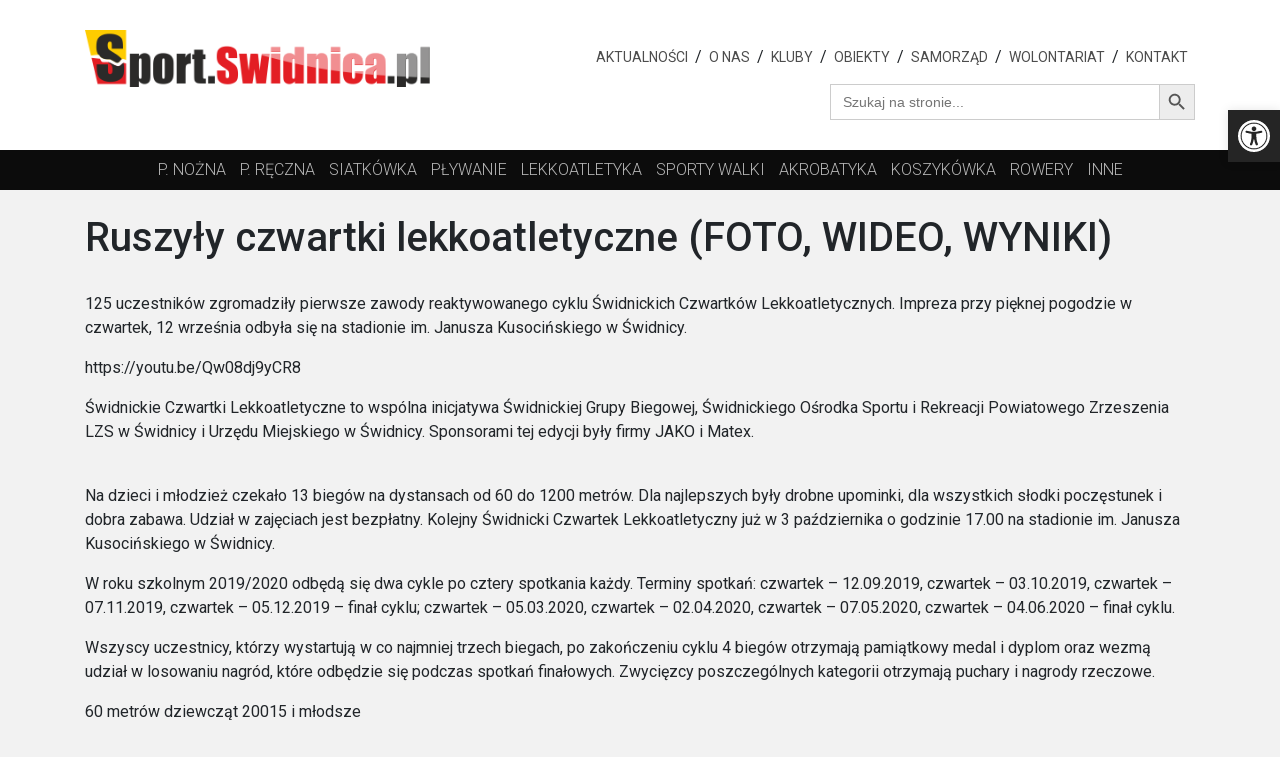

--- FILE ---
content_type: text/html; charset=UTF-8
request_url: http://sport.swidnica.pl/slug-251/
body_size: 15174
content:
<!DOCTYPE html>
<html lang="pl-PL" class="no-js no-svg">
<head>
<meta charset="UTF-8">
<meta name="viewport" content="width=device-width, initial-scale=1">
<link rel="profile" href="http://gmpg.org/xfn/11">
<!--<link rel="shortcut icon" href="http://sport.swidnica.pl/sport-swidnica/wp-content/themes/multimedia//images/lider.ico" />-->

<meta name='robots' content='max-image-preview:large' />
<link rel='dns-prefetch' href='//maps.googleapis.com' />
<link rel="alternate" title="oEmbed (JSON)" type="application/json+oembed" href="http://sport.swidnica.pl/wp-json/oembed/1.0/embed?url=http%3A%2F%2Fsport.swidnica.pl%2Fslug-251%2F" />
<link rel="alternate" title="oEmbed (XML)" type="text/xml+oembed" href="http://sport.swidnica.pl/wp-json/oembed/1.0/embed?url=http%3A%2F%2Fsport.swidnica.pl%2Fslug-251%2F&#038;format=xml" />
<style id='wp-img-auto-sizes-contain-inline-css' type='text/css'>
img:is([sizes=auto i],[sizes^="auto," i]){contain-intrinsic-size:3000px 1500px}
/*# sourceURL=wp-img-auto-sizes-contain-inline-css */
</style>
<style id='wp-emoji-styles-inline-css' type='text/css'>

	img.wp-smiley, img.emoji {
		display: inline !important;
		border: none !important;
		box-shadow: none !important;
		height: 1em !important;
		width: 1em !important;
		margin: 0 0.07em !important;
		vertical-align: -0.1em !important;
		background: none !important;
		padding: 0 !important;
	}
/*# sourceURL=wp-emoji-styles-inline-css */
</style>
<style id='wp-block-library-inline-css' type='text/css'>
:root{--wp-block-synced-color:#7a00df;--wp-block-synced-color--rgb:122,0,223;--wp-bound-block-color:var(--wp-block-synced-color);--wp-editor-canvas-background:#ddd;--wp-admin-theme-color:#007cba;--wp-admin-theme-color--rgb:0,124,186;--wp-admin-theme-color-darker-10:#006ba1;--wp-admin-theme-color-darker-10--rgb:0,107,160.5;--wp-admin-theme-color-darker-20:#005a87;--wp-admin-theme-color-darker-20--rgb:0,90,135;--wp-admin-border-width-focus:2px}@media (min-resolution:192dpi){:root{--wp-admin-border-width-focus:1.5px}}.wp-element-button{cursor:pointer}:root .has-very-light-gray-background-color{background-color:#eee}:root .has-very-dark-gray-background-color{background-color:#313131}:root .has-very-light-gray-color{color:#eee}:root .has-very-dark-gray-color{color:#313131}:root .has-vivid-green-cyan-to-vivid-cyan-blue-gradient-background{background:linear-gradient(135deg,#00d084,#0693e3)}:root .has-purple-crush-gradient-background{background:linear-gradient(135deg,#34e2e4,#4721fb 50%,#ab1dfe)}:root .has-hazy-dawn-gradient-background{background:linear-gradient(135deg,#faaca8,#dad0ec)}:root .has-subdued-olive-gradient-background{background:linear-gradient(135deg,#fafae1,#67a671)}:root .has-atomic-cream-gradient-background{background:linear-gradient(135deg,#fdd79a,#004a59)}:root .has-nightshade-gradient-background{background:linear-gradient(135deg,#330968,#31cdcf)}:root .has-midnight-gradient-background{background:linear-gradient(135deg,#020381,#2874fc)}:root{--wp--preset--font-size--normal:16px;--wp--preset--font-size--huge:42px}.has-regular-font-size{font-size:1em}.has-larger-font-size{font-size:2.625em}.has-normal-font-size{font-size:var(--wp--preset--font-size--normal)}.has-huge-font-size{font-size:var(--wp--preset--font-size--huge)}.has-text-align-center{text-align:center}.has-text-align-left{text-align:left}.has-text-align-right{text-align:right}.has-fit-text{white-space:nowrap!important}#end-resizable-editor-section{display:none}.aligncenter{clear:both}.items-justified-left{justify-content:flex-start}.items-justified-center{justify-content:center}.items-justified-right{justify-content:flex-end}.items-justified-space-between{justify-content:space-between}.screen-reader-text{border:0;clip-path:inset(50%);height:1px;margin:-1px;overflow:hidden;padding:0;position:absolute;width:1px;word-wrap:normal!important}.screen-reader-text:focus{background-color:#ddd;clip-path:none;color:#444;display:block;font-size:1em;height:auto;left:5px;line-height:normal;padding:15px 23px 14px;text-decoration:none;top:5px;width:auto;z-index:100000}html :where(.has-border-color){border-style:solid}html :where([style*=border-top-color]){border-top-style:solid}html :where([style*=border-right-color]){border-right-style:solid}html :where([style*=border-bottom-color]){border-bottom-style:solid}html :where([style*=border-left-color]){border-left-style:solid}html :where([style*=border-width]){border-style:solid}html :where([style*=border-top-width]){border-top-style:solid}html :where([style*=border-right-width]){border-right-style:solid}html :where([style*=border-bottom-width]){border-bottom-style:solid}html :where([style*=border-left-width]){border-left-style:solid}html :where(img[class*=wp-image-]){height:auto;max-width:100%}:where(figure){margin:0 0 1em}html :where(.is-position-sticky){--wp-admin--admin-bar--position-offset:var(--wp-admin--admin-bar--height,0px)}@media screen and (max-width:600px){html :where(.is-position-sticky){--wp-admin--admin-bar--position-offset:0px}}

/*# sourceURL=wp-block-library-inline-css */
</style><style id='wp-block-list-inline-css' type='text/css'>
ol,ul{box-sizing:border-box}:root :where(.wp-block-list.has-background){padding:1.25em 2.375em}
/*# sourceURL=http://sport.swidnica.pl/sport-swidnica/wp-includes/blocks/list/style.min.css */
</style>
<style id='wp-block-paragraph-inline-css' type='text/css'>
.is-small-text{font-size:.875em}.is-regular-text{font-size:1em}.is-large-text{font-size:2.25em}.is-larger-text{font-size:3em}.has-drop-cap:not(:focus):first-letter{float:left;font-size:8.4em;font-style:normal;font-weight:100;line-height:.68;margin:.05em .1em 0 0;text-transform:uppercase}body.rtl .has-drop-cap:not(:focus):first-letter{float:none;margin-left:.1em}p.has-drop-cap.has-background{overflow:hidden}:root :where(p.has-background){padding:1.25em 2.375em}:where(p.has-text-color:not(.has-link-color)) a{color:inherit}p.has-text-align-left[style*="writing-mode:vertical-lr"],p.has-text-align-right[style*="writing-mode:vertical-rl"]{rotate:180deg}
/*# sourceURL=http://sport.swidnica.pl/sport-swidnica/wp-includes/blocks/paragraph/style.min.css */
</style>
<style id='global-styles-inline-css' type='text/css'>
:root{--wp--preset--aspect-ratio--square: 1;--wp--preset--aspect-ratio--4-3: 4/3;--wp--preset--aspect-ratio--3-4: 3/4;--wp--preset--aspect-ratio--3-2: 3/2;--wp--preset--aspect-ratio--2-3: 2/3;--wp--preset--aspect-ratio--16-9: 16/9;--wp--preset--aspect-ratio--9-16: 9/16;--wp--preset--color--black: #000000;--wp--preset--color--cyan-bluish-gray: #abb8c3;--wp--preset--color--white: #ffffff;--wp--preset--color--pale-pink: #f78da7;--wp--preset--color--vivid-red: #cf2e2e;--wp--preset--color--luminous-vivid-orange: #ff6900;--wp--preset--color--luminous-vivid-amber: #fcb900;--wp--preset--color--light-green-cyan: #7bdcb5;--wp--preset--color--vivid-green-cyan: #00d084;--wp--preset--color--pale-cyan-blue: #8ed1fc;--wp--preset--color--vivid-cyan-blue: #0693e3;--wp--preset--color--vivid-purple: #9b51e0;--wp--preset--gradient--vivid-cyan-blue-to-vivid-purple: linear-gradient(135deg,rgb(6,147,227) 0%,rgb(155,81,224) 100%);--wp--preset--gradient--light-green-cyan-to-vivid-green-cyan: linear-gradient(135deg,rgb(122,220,180) 0%,rgb(0,208,130) 100%);--wp--preset--gradient--luminous-vivid-amber-to-luminous-vivid-orange: linear-gradient(135deg,rgb(252,185,0) 0%,rgb(255,105,0) 100%);--wp--preset--gradient--luminous-vivid-orange-to-vivid-red: linear-gradient(135deg,rgb(255,105,0) 0%,rgb(207,46,46) 100%);--wp--preset--gradient--very-light-gray-to-cyan-bluish-gray: linear-gradient(135deg,rgb(238,238,238) 0%,rgb(169,184,195) 100%);--wp--preset--gradient--cool-to-warm-spectrum: linear-gradient(135deg,rgb(74,234,220) 0%,rgb(151,120,209) 20%,rgb(207,42,186) 40%,rgb(238,44,130) 60%,rgb(251,105,98) 80%,rgb(254,248,76) 100%);--wp--preset--gradient--blush-light-purple: linear-gradient(135deg,rgb(255,206,236) 0%,rgb(152,150,240) 100%);--wp--preset--gradient--blush-bordeaux: linear-gradient(135deg,rgb(254,205,165) 0%,rgb(254,45,45) 50%,rgb(107,0,62) 100%);--wp--preset--gradient--luminous-dusk: linear-gradient(135deg,rgb(255,203,112) 0%,rgb(199,81,192) 50%,rgb(65,88,208) 100%);--wp--preset--gradient--pale-ocean: linear-gradient(135deg,rgb(255,245,203) 0%,rgb(182,227,212) 50%,rgb(51,167,181) 100%);--wp--preset--gradient--electric-grass: linear-gradient(135deg,rgb(202,248,128) 0%,rgb(113,206,126) 100%);--wp--preset--gradient--midnight: linear-gradient(135deg,rgb(2,3,129) 0%,rgb(40,116,252) 100%);--wp--preset--font-size--small: 13px;--wp--preset--font-size--medium: 20px;--wp--preset--font-size--large: 36px;--wp--preset--font-size--x-large: 42px;--wp--preset--spacing--20: 0.44rem;--wp--preset--spacing--30: 0.67rem;--wp--preset--spacing--40: 1rem;--wp--preset--spacing--50: 1.5rem;--wp--preset--spacing--60: 2.25rem;--wp--preset--spacing--70: 3.38rem;--wp--preset--spacing--80: 5.06rem;--wp--preset--shadow--natural: 6px 6px 9px rgba(0, 0, 0, 0.2);--wp--preset--shadow--deep: 12px 12px 50px rgba(0, 0, 0, 0.4);--wp--preset--shadow--sharp: 6px 6px 0px rgba(0, 0, 0, 0.2);--wp--preset--shadow--outlined: 6px 6px 0px -3px rgb(255, 255, 255), 6px 6px rgb(0, 0, 0);--wp--preset--shadow--crisp: 6px 6px 0px rgb(0, 0, 0);}:where(.is-layout-flex){gap: 0.5em;}:where(.is-layout-grid){gap: 0.5em;}body .is-layout-flex{display: flex;}.is-layout-flex{flex-wrap: wrap;align-items: center;}.is-layout-flex > :is(*, div){margin: 0;}body .is-layout-grid{display: grid;}.is-layout-grid > :is(*, div){margin: 0;}:where(.wp-block-columns.is-layout-flex){gap: 2em;}:where(.wp-block-columns.is-layout-grid){gap: 2em;}:where(.wp-block-post-template.is-layout-flex){gap: 1.25em;}:where(.wp-block-post-template.is-layout-grid){gap: 1.25em;}.has-black-color{color: var(--wp--preset--color--black) !important;}.has-cyan-bluish-gray-color{color: var(--wp--preset--color--cyan-bluish-gray) !important;}.has-white-color{color: var(--wp--preset--color--white) !important;}.has-pale-pink-color{color: var(--wp--preset--color--pale-pink) !important;}.has-vivid-red-color{color: var(--wp--preset--color--vivid-red) !important;}.has-luminous-vivid-orange-color{color: var(--wp--preset--color--luminous-vivid-orange) !important;}.has-luminous-vivid-amber-color{color: var(--wp--preset--color--luminous-vivid-amber) !important;}.has-light-green-cyan-color{color: var(--wp--preset--color--light-green-cyan) !important;}.has-vivid-green-cyan-color{color: var(--wp--preset--color--vivid-green-cyan) !important;}.has-pale-cyan-blue-color{color: var(--wp--preset--color--pale-cyan-blue) !important;}.has-vivid-cyan-blue-color{color: var(--wp--preset--color--vivid-cyan-blue) !important;}.has-vivid-purple-color{color: var(--wp--preset--color--vivid-purple) !important;}.has-black-background-color{background-color: var(--wp--preset--color--black) !important;}.has-cyan-bluish-gray-background-color{background-color: var(--wp--preset--color--cyan-bluish-gray) !important;}.has-white-background-color{background-color: var(--wp--preset--color--white) !important;}.has-pale-pink-background-color{background-color: var(--wp--preset--color--pale-pink) !important;}.has-vivid-red-background-color{background-color: var(--wp--preset--color--vivid-red) !important;}.has-luminous-vivid-orange-background-color{background-color: var(--wp--preset--color--luminous-vivid-orange) !important;}.has-luminous-vivid-amber-background-color{background-color: var(--wp--preset--color--luminous-vivid-amber) !important;}.has-light-green-cyan-background-color{background-color: var(--wp--preset--color--light-green-cyan) !important;}.has-vivid-green-cyan-background-color{background-color: var(--wp--preset--color--vivid-green-cyan) !important;}.has-pale-cyan-blue-background-color{background-color: var(--wp--preset--color--pale-cyan-blue) !important;}.has-vivid-cyan-blue-background-color{background-color: var(--wp--preset--color--vivid-cyan-blue) !important;}.has-vivid-purple-background-color{background-color: var(--wp--preset--color--vivid-purple) !important;}.has-black-border-color{border-color: var(--wp--preset--color--black) !important;}.has-cyan-bluish-gray-border-color{border-color: var(--wp--preset--color--cyan-bluish-gray) !important;}.has-white-border-color{border-color: var(--wp--preset--color--white) !important;}.has-pale-pink-border-color{border-color: var(--wp--preset--color--pale-pink) !important;}.has-vivid-red-border-color{border-color: var(--wp--preset--color--vivid-red) !important;}.has-luminous-vivid-orange-border-color{border-color: var(--wp--preset--color--luminous-vivid-orange) !important;}.has-luminous-vivid-amber-border-color{border-color: var(--wp--preset--color--luminous-vivid-amber) !important;}.has-light-green-cyan-border-color{border-color: var(--wp--preset--color--light-green-cyan) !important;}.has-vivid-green-cyan-border-color{border-color: var(--wp--preset--color--vivid-green-cyan) !important;}.has-pale-cyan-blue-border-color{border-color: var(--wp--preset--color--pale-cyan-blue) !important;}.has-vivid-cyan-blue-border-color{border-color: var(--wp--preset--color--vivid-cyan-blue) !important;}.has-vivid-purple-border-color{border-color: var(--wp--preset--color--vivid-purple) !important;}.has-vivid-cyan-blue-to-vivid-purple-gradient-background{background: var(--wp--preset--gradient--vivid-cyan-blue-to-vivid-purple) !important;}.has-light-green-cyan-to-vivid-green-cyan-gradient-background{background: var(--wp--preset--gradient--light-green-cyan-to-vivid-green-cyan) !important;}.has-luminous-vivid-amber-to-luminous-vivid-orange-gradient-background{background: var(--wp--preset--gradient--luminous-vivid-amber-to-luminous-vivid-orange) !important;}.has-luminous-vivid-orange-to-vivid-red-gradient-background{background: var(--wp--preset--gradient--luminous-vivid-orange-to-vivid-red) !important;}.has-very-light-gray-to-cyan-bluish-gray-gradient-background{background: var(--wp--preset--gradient--very-light-gray-to-cyan-bluish-gray) !important;}.has-cool-to-warm-spectrum-gradient-background{background: var(--wp--preset--gradient--cool-to-warm-spectrum) !important;}.has-blush-light-purple-gradient-background{background: var(--wp--preset--gradient--blush-light-purple) !important;}.has-blush-bordeaux-gradient-background{background: var(--wp--preset--gradient--blush-bordeaux) !important;}.has-luminous-dusk-gradient-background{background: var(--wp--preset--gradient--luminous-dusk) !important;}.has-pale-ocean-gradient-background{background: var(--wp--preset--gradient--pale-ocean) !important;}.has-electric-grass-gradient-background{background: var(--wp--preset--gradient--electric-grass) !important;}.has-midnight-gradient-background{background: var(--wp--preset--gradient--midnight) !important;}.has-small-font-size{font-size: var(--wp--preset--font-size--small) !important;}.has-medium-font-size{font-size: var(--wp--preset--font-size--medium) !important;}.has-large-font-size{font-size: var(--wp--preset--font-size--large) !important;}.has-x-large-font-size{font-size: var(--wp--preset--font-size--x-large) !important;}
/*# sourceURL=global-styles-inline-css */
</style>

<style id='classic-theme-styles-inline-css' type='text/css'>
/*! This file is auto-generated */
.wp-block-button__link{color:#fff;background-color:#32373c;border-radius:9999px;box-shadow:none;text-decoration:none;padding:calc(.667em + 2px) calc(1.333em + 2px);font-size:1.125em}.wp-block-file__button{background:#32373c;color:#fff;text-decoration:none}
/*# sourceURL=/wp-includes/css/classic-themes.min.css */
</style>
<link rel='stylesheet' id='ivory-search-styles-css' href='http://sport.swidnica.pl/sport-swidnica/wp-content/plugins/add-search-to-menu/public/css/ivory-search.min.css?ver=5.5.13' type='text/css' media='all' />
<link rel='stylesheet' id='pojo-a11y-css' href='http://sport.swidnica.pl/sport-swidnica/wp-content/plugins/pojo-accessibility/modules/legacy/assets/css/style.min.css?ver=1.0.0' type='text/css' media='all' />
<link rel='stylesheet' id='bootstrap-css' href='http://sport.swidnica.pl/sport-swidnica/wp-content/themes/multimedia/css/bootstrap.css?ver=1' type='text/css' media='all' />
<link rel='stylesheet' id='owl-carousel-css' href='http://sport.swidnica.pl/sport-swidnica/wp-content/themes/multimedia/css/owl.carousel.min.css?ver=1' type='text/css' media='all' />
<link rel='stylesheet' id='owl-theme-css' href='http://sport.swidnica.pl/sport-swidnica/wp-content/themes/multimedia/css/owl.theme.default.min.css?ver=1' type='text/css' media='all' />
<link rel='stylesheet' id='lightbox-css-css' href='http://sport.swidnica.pl/sport-swidnica/wp-content/themes/multimedia/css/lightbox.min.css?ver=1' type='text/css' media='all' />
<link rel='stylesheet' id='main-style-css' href='http://sport.swidnica.pl/sport-swidnica/wp-content/themes/multimedia/css/main.css?ver=1' type='text/css' media='all' />
<script type="text/javascript" src="http://sport.swidnica.pl/sport-swidnica/wp-includes/js/jquery/jquery.min.js?ver=3.7.1" id="jquery-core-js"></script>
<script type="text/javascript" src="http://sport.swidnica.pl/sport-swidnica/wp-includes/js/jquery/jquery-migrate.min.js?ver=3.4.1" id="jquery-migrate-js"></script>
<script type="text/javascript" src="http://sport.swidnica.pl/sport-swidnica/wp-content/themes/multimedia/js/jquery.js?ver=1" id="jQuery-js"></script>
<script type="text/javascript" src="http://sport.swidnica.pl/sport-swidnica/wp-content/themes/multimedia/js/popper.js?ver=1" id="popper-js"></script>
<script type="text/javascript" src="http://sport.swidnica.pl/sport-swidnica/wp-content/themes/multimedia/js/bootstrap.js?ver=1" id="bootstrap-js"></script>
<script type="text/javascript" src="http://sport.swidnica.pl/sport-swidnica/wp-content/themes/multimedia/js/lightbox-plus-jquery.min.js?ver=1" id="lightbox-js-js"></script>
<script type="text/javascript" src="http://sport.swidnica.pl/sport-swidnica/wp-content/themes/multimedia/js/owl.carousel.min.js?ver=1" id="owl-js-js"></script>
<script type="text/javascript" src="https://maps.googleapis.com/maps/api/js?key=AIzaSyDN9ddmCV3EDD2ToFcTlIqKlghexowK4ak&amp;ver=1" id="map-js"></script>
<script type="text/javascript" src="http://sport.swidnica.pl/sport-swidnica/wp-content/themes/multimedia/js/google_maps.js?ver=1" id="map_jq-js"></script>
<script type="text/javascript" src="http://sport.swidnica.pl/sport-swidnica/wp-content/themes/multimedia/js/scripts.js?ver=1" id="scripts-js"></script>
<link rel="https://api.w.org/" href="http://sport.swidnica.pl/wp-json/" /><link rel="alternate" title="JSON" type="application/json" href="http://sport.swidnica.pl/wp-json/wp/v2/posts/6702" /><link rel="EditURI" type="application/rsd+xml" title="RSD" href="http://sport.swidnica.pl/sport-swidnica/xmlrpc.php?rsd" />
<link rel="canonical" href="http://sport.swidnica.pl/slug-251/" />
<link rel='shortlink' href='http://sport.swidnica.pl/?p=6702' />
<style type="text/css">
#pojo-a11y-toolbar .pojo-a11y-toolbar-toggle a{ background-color: #252525;	color: #ffffff;}
#pojo-a11y-toolbar .pojo-a11y-toolbar-overlay, #pojo-a11y-toolbar .pojo-a11y-toolbar-overlay ul.pojo-a11y-toolbar-items.pojo-a11y-links{ border-color: #252525;}
body.pojo-a11y-focusable a:focus{ outline-style: solid !important;	outline-width: 1px !important;	outline-color: #FF0000 !important;}
#pojo-a11y-toolbar{ top: 110px !important;}
#pojo-a11y-toolbar .pojo-a11y-toolbar-overlay{ background-color: #ffffff;}
#pojo-a11y-toolbar .pojo-a11y-toolbar-overlay ul.pojo-a11y-toolbar-items li.pojo-a11y-toolbar-item a, #pojo-a11y-toolbar .pojo-a11y-toolbar-overlay p.pojo-a11y-toolbar-title{ color: #333333;}
#pojo-a11y-toolbar .pojo-a11y-toolbar-overlay ul.pojo-a11y-toolbar-items li.pojo-a11y-toolbar-item a.active{ background-color: #4054b2;	color: #ffffff;}
@media (max-width: 767px) { #pojo-a11y-toolbar { top: 50px !important; } }</style>			<style type="text/css">
					</style>
		
</head>

<body class="wp-singular post-template-default single single-post postid-6702 single-format-standard wp-theme-multimedia multimedia">
    <div class="top">
        <div class="container">
            <div class="row">
                <div class="col-md-4">
                                    <a href="http://sport.swidnica.pl">
                        <img class="logo" src="http://sport.swidnica.pl/sport-swidnica/wp-content/uploads/2021/01/logo-sport-nowe.png" alt="Sport Świdnica - Logo" title="Sport Świdnica - Logo" />
                    </a>
                </div>
                <div class="col-md-8">
                    <div class="top-menu d-none d-lg-block">
                        <ul id="menu-top-menu" class="nav justify-content-end"><li id="menu-item-168" class="menu-item menu-item-type-taxonomy menu-item-object-category current-post-ancestor current-menu-parent current-post-parent menu-item-168"><a href="http://sport.swidnica.pl/category/aktualnosci/">Aktualności</a></li>
<li id="menu-item-169" class="menu-item menu-item-type-post_type menu-item-object-page menu-item-169"><a href="http://sport.swidnica.pl/o-nas/">O nas</a></li>
<li id="menu-item-170" class="menu-item menu-item-type-custom menu-item-object-custom menu-item-170"><a href="http://sport.swidnica.pl/klub">Kluby</a></li>
<li id="menu-item-171" class="menu-item menu-item-type-custom menu-item-object-custom menu-item-171"><a href="http://sport.swidnica.pl/obiekty">Obiekty</a></li>
<li id="menu-item-172" class="menu-item menu-item-type-post_type menu-item-object-page menu-item-172"><a href="http://sport.swidnica.pl/samorzad/">Samorząd</a></li>
<li id="menu-item-19460" class="menu-item menu-item-type-post_type menu-item-object-page menu-item-19460"><a href="http://sport.swidnica.pl/wolontariat/">Wolontariat</a></li>
<li id="menu-item-174" class="menu-item menu-item-type-post_type menu-item-object-page menu-item-174"><a href="http://sport.swidnica.pl/kontakt/">Kontakt</a></li>
</ul>                    </div>
                    <div class="d-none d-lg-block" style="padding-left: 50%;">
                        <form  class="is-search-form is-form-style is-form-style-3 is-form-id-21810 " action="http://sport.swidnica.pl/" method="get" role="search" ><label for="is-search-input-21810"><span class="is-screen-reader-text">Search for:</span><input  type="search" id="is-search-input-21810" name="s" value="" class="is-search-input" placeholder="Szukaj na stronie..." autocomplete=off /></label><button type="submit" class="is-search-submit"><span class="is-screen-reader-text">Search Button</span><span class="is-search-icon"><svg focusable="false" aria-label="Search" xmlns="http://www.w3.org/2000/svg" viewBox="0 0 24 24" width="24px"><path d="M15.5 14h-.79l-.28-.27C15.41 12.59 16 11.11 16 9.5 16 5.91 13.09 3 9.5 3S3 5.91 3 9.5 5.91 16 9.5 16c1.61 0 3.09-.59 4.23-1.57l.27.28v.79l5 4.99L20.49 19l-4.99-5zm-6 0C7.01 14 5 11.99 5 9.5S7.01 5 9.5 5 14 7.01 14 9.5 11.99 14 9.5 14z"></path></svg></span></button><input type="hidden" name="id" value="21810" /></form>                    </div>
                </div>
            </div>
        </div>
    </div>
    <div class="menu">
        <div class="container">
            <div class="main-menu d-none d-lg-block">
                <ul id="menu-menu-glowne" class="nav justify-content-center"><li id="menu-item-142" class="menu-item menu-item-type-taxonomy menu-item-object-category menu-item-142"><a href="http://sport.swidnica.pl/category/pilka-nozna/">P. nożna</a></li>
<li id="menu-item-143" class="menu-item menu-item-type-taxonomy menu-item-object-category menu-item-143"><a href="http://sport.swidnica.pl/category/pilka-reczna/">P. ręczna</a></li>
<li id="menu-item-144" class="menu-item menu-item-type-taxonomy menu-item-object-category menu-item-144"><a href="http://sport.swidnica.pl/category/siatkowka/">Siatkówka</a></li>
<li id="menu-item-145" class="menu-item menu-item-type-taxonomy menu-item-object-category menu-item-145"><a href="http://sport.swidnica.pl/category/plywanie/">Pływanie</a></li>
<li id="menu-item-146" class="menu-item menu-item-type-taxonomy menu-item-object-category menu-item-146"><a href="http://sport.swidnica.pl/category/lekkoatletyka/">Lekkoatletyka</a></li>
<li id="menu-item-147" class="menu-item menu-item-type-taxonomy menu-item-object-category menu-item-147"><a href="http://sport.swidnica.pl/category/sporty-walki/">Sporty walki</a></li>
<li id="menu-item-148" class="menu-item menu-item-type-taxonomy menu-item-object-category menu-item-148"><a href="http://sport.swidnica.pl/category/akrobatyka/">Akrobatyka</a></li>
<li id="menu-item-149" class="menu-item menu-item-type-taxonomy menu-item-object-category menu-item-149"><a href="http://sport.swidnica.pl/category/koszykowka/">Koszykówka</a></li>
<li id="menu-item-23220" class="menu-item menu-item-type-taxonomy menu-item-object-category menu-item-23220"><a href="http://sport.swidnica.pl/category/rowery/">Rowery</a></li>
<li id="menu-item-150" class="menu-item menu-item-type-taxonomy menu-item-object-category current-post-ancestor current-menu-parent current-post-parent menu-item-150"><a href="http://sport.swidnica.pl/category/inne/">Inne</a></li>
</ul>            </div>
            <div class="main-menu__mobile  d-lg-none">
                <div class="menu-mobile__btn">
                    <input class="menu-btn" type="checkbox" id="menu-btn">
                    <label for="menu-btn" class="menu-icon">
                        <span class="navicon"></span>
                    </label><span class="d-inline-block ml-2 pt-2 font-weight-bold">Menu</span>
                    <div class="clearfix"></div>
                    <div class="mobileMenu">
                        <!--<h3 class="title">Menu</h3>-->
                        <ul id="menu-menu-glowne-1" class=""><li class="menu-item menu-item-type-taxonomy menu-item-object-category menu-item-142"><a href="http://sport.swidnica.pl/category/pilka-nozna/">P. nożna</a></li>
<li class="menu-item menu-item-type-taxonomy menu-item-object-category menu-item-143"><a href="http://sport.swidnica.pl/category/pilka-reczna/">P. ręczna</a></li>
<li class="menu-item menu-item-type-taxonomy menu-item-object-category menu-item-144"><a href="http://sport.swidnica.pl/category/siatkowka/">Siatkówka</a></li>
<li class="menu-item menu-item-type-taxonomy menu-item-object-category menu-item-145"><a href="http://sport.swidnica.pl/category/plywanie/">Pływanie</a></li>
<li class="menu-item menu-item-type-taxonomy menu-item-object-category menu-item-146"><a href="http://sport.swidnica.pl/category/lekkoatletyka/">Lekkoatletyka</a></li>
<li class="menu-item menu-item-type-taxonomy menu-item-object-category menu-item-147"><a href="http://sport.swidnica.pl/category/sporty-walki/">Sporty walki</a></li>
<li class="menu-item menu-item-type-taxonomy menu-item-object-category menu-item-148"><a href="http://sport.swidnica.pl/category/akrobatyka/">Akrobatyka</a></li>
<li class="menu-item menu-item-type-taxonomy menu-item-object-category menu-item-149"><a href="http://sport.swidnica.pl/category/koszykowka/">Koszykówka</a></li>
<li class="menu-item menu-item-type-taxonomy menu-item-object-category menu-item-23220"><a href="http://sport.swidnica.pl/category/rowery/">Rowery</a></li>
<li class="menu-item menu-item-type-taxonomy menu-item-object-category current-post-ancestor current-menu-parent current-post-parent menu-item-150"><a href="http://sport.swidnica.pl/category/inne/">Inne</a></li>
</ul>                    </div>
                </div>
            </div>
        </div>
    </div>

<section class="content-page">
    <div class="container">
            <div class="content mt-4 mb-4"><h1 style="margin-bottom: 30px;"><span>Ruszyły czwartki lekkoatletyczne (FOTO, WIDEO, WYNIKI)</span></h1>
<p>125 uczestników zgromadziły pierwsze zawody reaktywowanego cyklu Świdnickich Czwartków Lekkoatletycznych. Impreza przy pięknej pogodzie w czwartek, 12 września odbyła się na stadionie im. Janusza Kusocińskiego w Świdnicy.</p>



<figure class="wp-block-embed-youtube wp-block-embed is-type-video is-provider-youtube wp-embed-aspect-16-9 wp-has-aspect-ratio">
<div class="wp-block-embed__wrapper">https://youtu.be/Qw08dj9yCR8</div>
</figure>



<p>Świdnickie Czwartki Lekkoatletyczne to wspólna inicjatywa Świdnickiej Grupy Biegowej, Świdnickiego Ośrodka Sportu i Rekreacji Powiatowego Zrzeszenia LZS w Świdnicy i Urzędu Miejskiego w Świdnicy. Sponsorami tej edycji były firmy JAKO i Matex.</p>



<p><br />Na dzieci i młodzież czekało 13 biegów na dystansach od 60 do 1200 metrów. Dla najlepszych były drobne upominki, dla wszystkich słodki poczęstunek i dobra zabawa. Udział w zajęciach jest bezpłatny. Kolejny Świdnicki Czwartek Lekkoatletyczny już w 3 października o godzinie 17.00 na stadionie im. Janusza Kusocińskiego w Świdnicy.</p>



<p>W roku szkolnym 2019/2020 odbędą się dwa cykle po cztery spotkania każdy. Terminy spotkań: czwartek – 12.09.2019, czwartek – 03.10.2019, czwartek – 07.11.2019, czwartek – 05.12.2019 – finał cyklu; czwartek – 05.03.2020, czwartek – 02.04.2020, czwartek – 07.05.2020, czwartek – 04.06.2020 – finał cyklu.</p>



<p>Wszyscy uczestnicy, którzy wystartują w co najmniej trzech biegach, po zakończeniu cyklu 4 biegów otrzymają pamiątkowy medal i dyplom oraz wezmą udział w losowaniu nagród, które odbędzie się podczas spotkań finałowych. Zwycięzcy poszczególnych kategorii otrzymają puchary i nagrody rzeczowe.</p>



<p>60 metrów dziewcząt 20015 i młodsze</p>



<ol class="wp-block-list">
<li>Zola Budny                            50        (50)</li>
<li>Łucja Trzcińska                     49        (49)</li>
<li>Kasia Janeczko                      48        (48)</li>
<li>Zosia Jarosz                           47        (47)</li>
<li>Iga Cierniak                           46        (46)</li>
<li>Maja Kosiorowska                 45        (45)</li>
<li>Milena Liszka                        44        (44)</li>
<li>Kornelia Mikundo                 43        (43)</li>
<li>Nadia Budny                          42        (42)</li>
<li>Ewa Wełna                             41        (41)</li>
<li>Milena Smalec                       40        (40)    </li>
</ol>



<p>60 metrów chłopców 2015 i młodsi</p>



<ol class="wp-block-list">
<li>Kacper Babiarz                      50        (50)</li>
<li>Piotr Filipowicz                     49        (49)</li>
<li>Alan Baran                             48        (48)</li>
<li>Kacper Rewucki                    47        (47)</li>
<li>Mikołaj Kułakowski              46        (46)</li>
<li>Oskar Rozumkiewicz            45        (45)</li>
<li>Natan Skwierawski                44        (44)</li>
</ol>



<p>100 metrów dziewcząt 2013-2014</p>



<ol class="wp-block-list">
<li>Martyna Brańka                     50        (50)</li>
<li>Gabrysia Orleańska               49        (49)</li>
<li>Iza Majewska                         48        (48)</li>
<li>Martyna Liszka                      47        (47)</li>
<li>Maja Kulakowska                  46        (46)</li>
<li>Iga Długołęcka                      45        (45)</li>
<li>Klara Lipiecka                       44        (44)</li>
<li>Hania Tyndel                         43        (43)</li>
<li>Jowita Skwierawska              42        (42)</li>
<li>Amelka Zarzecka                   41        (41)</li>
<li>Pola Kosiorowska                  40        (40)    </li>
</ol>



<p>100 metrów chłopców 2013-2014</p>



<ol class="wp-block-list">
<li>Tomasz Strauss                      50        (50)</li>
<li>Franciszek Piekarz                 49        (49)</li>
<li>Kajetan Dzien vel Rakoczy   48        (48)</li>
<li>Franciszek Mizuła                 47        (47)</li>
<li>Łukasz Wełna                        46        (46)</li>
<li>Aleksander Lipski                  45        (45)</li>
<li>Maksymilian Sawa                44        (44)</li>
<li>Kacper Nikoniuk                   43        (43)</li>
<li>Igor Bartczak                         42        (42)</li>
<li>Wiktor Rozumkiewicz           41        (41)</li>
<li>Radosław Pazdur                   40        (40)</li>
<li>Krzysztof Marcjan                 39        (39)</li>
<li>Kacper Węgrzecki                 38        (38)    </li>
</ol>



<p>200 metrów dziewcząt 2011-2012</p>



<ol class="wp-block-list">
<li>Hania Smalec             50        (50)</li>
<li>Nina Kistela               49        (49)</li>
<li>Wiola Walendowska  48        (48)</li>
<li>Zuzia Dorobek           47        (47)    </li>
<li>Wiola Stefanowska    46        (46)</li>
</ol>



<p>200 metrów chłopców 2011-2012</p>



<ol class="wp-block-list">
<li>Beniamin Miedziński            50        (50)</li>
<li>Jakub Piekarz                         49        (49)</li>
<li>Paweł Gorlowski                    48        (48)</li>
<li>Jan Korczyński                      47        (47)</li>
<li>Igor Skirgajło                         46        (46)</li>
<li>Tymoteusz Skiwierawski       45        (45)</li>
<li>Andrzej Skwierawski             44        (44)</li>
<li>Kajetan Baran                                    43        (43)</li>
</ol>



<p>400 metrów dziewcząt 2009-2010</p>



<ol class="wp-block-list">
<li>Ola Świerczek                        50        (50)</li>
<li>Maja Długołącka       49        (49)</li>
<li>Michalina Kozak       48        (48)</li>
<li>Maja Kistela               47        (47)</li>
<li>Hania Szponik            46        (46)</li>
<li>Zosia Mikunda           45        (45)</li>
<li>Hania Wajda              44        (44)</li>
<li>Martyna Wajda          43        (43)</li>
<li>Sara Grońska              42        (42)</li>
<li>Maja Pazdur               41        (41)</li>
<li>Natasza Kowalczyk   40        (40)</li>
<li>Ola Szpytno               39        (39)</li>
<li>Maja Walendowska    38        (38)</li>
<li>Asia Wicher               37        (37)</li>
</ol>



<p>400 metrów chłopców 2009-2010</p>



<ol class="wp-block-list">
<li>Staś Piekarz                50        (50)</li>
<li>Oskar Walewski         49        (49)</li>
<li>Wiktor Szostak           48        (48)</li>
<li>Adam Jarosz              47        (47)</li>
<li>Mikołaj Światowy      46        (46)</li>
<li>Hubert Kurek             45        (45)</li>
<li>Szymon Smalec         44        (44)</li>
<li>Patryk Mikuła            43        (43)</li>
<li>Szymon Wiśniewski  42        (42)</li>
</ol>



<p>800 metrów dziewcząt 2007-2008</p>



<ol class="wp-block-list">
<li>Klaudia Wajda                       50        (50)</li>
<li>Oliwia Brańka                                   49        (49)</li>
<li>Martyna Budzyń                    48        (48)</li>
<li>Wiktoria Szychowska                        47        (47)</li>
<li>Julia Polaczek                                    46        (46)</li>
<li>Maja Tomikowska                 45        (45)</li>
<li>Zuzia Anusz                           44        (44)</li>
<li>Ala Kurczyńska                     43        (43)</li>
<li>Wiktoria Molinska                 42        (42)</li>
<li>Nicola Wojtowicz                  41        (41)</li>
<li>Zuzia Lebioda                                    40        (40)</li>
<li>Hania Anusz                           39        (39)</li>
<li>Laura Konior                          38        (38)</li>
<li>Basia Biela                             37        (37)</li>
</ol>



<p>800 metrów chłopców 2007-2008</p>



<ol class="wp-block-list">
<li>Dorian Pyk                             50        (50)</li>
<li>Błażej Nikoniuk                     49        (49)</li>
<li>Jeremi Skwierawski               48        (48)</li>
<li>Nikodem Nowakowski          47        (47)</li>
<li>Oscar Zych                             46        (46)</li>
<li>Borys Szopa                           45        (45)</li>
<li>Wiktor Terka                          44        (44)</li>
<li>Wojtek Wyszyński                 43        (43)</li>
<li>Tymon Dorobek                     42        (42)</li>
</ol>



<p>1000 metrów dziewcząt 2005-2006</p>



<ol class="wp-block-list">
<li>Martyna Markiewicz             50        (50)</li>
<li>Lena Szymczak                      49        (49)</li>
<li>Oliwia Gryga                         48        (48)</li>
<li>Malwina Kózka                     47        (47)</li>
<li>Zuzia Gawrylyszyn                46        (46)</li>
</ol>



<p>1000 metrów chłopców 2005-2006</p>



<ol class="wp-block-list">
<li>Adam Wróblewski                 50        (50)</li>
<li>Krzysztof Wyszyński             49        (49)</li>
<li>Mateusz Samek                      48        (48)</li>
<li>Brajan Bryk                           47        (47)</li>
<li>Kuba Kierul                           46        (46)</li>
<li>Mikołaj Szpytma                   45        (45)</li>
<li>Kuba Janik                             44        (44)</li>
<li>Dorian Augustyniak               43        (43)</li>
<li>Adrian Nizio                          42        (42)</li>
<li>Daniel Szychowski                41        (41)    </li>
</ol>



<p>1200 metrów chłopców 2002-2004</p>



<ol class="wp-block-list">
<li>Karol Walichnowski 50        (50)</li>
<li>Patryk Rzepecki         49        (49)</li>
<li>Wiktor Galimski        48        (48)</li>
<li>Igor Kańczuga            47        (47)</li>
<li>Kuba Włodarczyk      46        (46)</li>
</ol>



<p>1200 metrów dziewcząt 2002-2004</p>



<ol class="wp-block-list">
<li>Alicja Klag                 50        (50)</li>
<li>Kinga Kubisztal         49        (49)</li>
<li>Roksana Łeńska         48        (48)</li>
<li>Karina Biedroń          47        (47)    </li>
</ol>



<p>Zdjęcia: Radosław Werner</p>

<p>&nbsp;</p><div class="row">
        <div class="col-md-3 mb-4">
            <a href="http://sport.swidnica.pl/sport-swidnica/wp-content/uploads/2021/03/Swidnickie_Czwartki_Lekkoatletyczne_2019-1.jpg" data-lightbox="galery">
                <div class="img-crop" style="background-image: url(http://sport.swidnica.pl/sport-swidnica/wp-content/uploads/2021/03/Swidnickie_Czwartki_Lekkoatletyczne_2019-1-300x200.jpg);" title="" alt=""></div>
            </a>
        </div>
        
        <div class="col-md-3 mb-4">
            <a href="http://sport.swidnica.pl/sport-swidnica/wp-content/uploads/2021/03/Swidnickie_Czwartki_Lekkoatletyczne_2019-2.jpg" data-lightbox="galery">
                <div class="img-crop" style="background-image: url(http://sport.swidnica.pl/sport-swidnica/wp-content/uploads/2021/03/Swidnickie_Czwartki_Lekkoatletyczne_2019-2-300x200.jpg);" title="" alt=""></div>
            </a>
        </div>
        
        <div class="col-md-3 mb-4">
            <a href="http://sport.swidnica.pl/sport-swidnica/wp-content/uploads/2021/03/Swidnickie_Czwartki_Lekkoatletyczne_2019-3.jpg" data-lightbox="galery">
                <div class="img-crop" style="background-image: url(http://sport.swidnica.pl/sport-swidnica/wp-content/uploads/2021/03/Swidnickie_Czwartki_Lekkoatletyczne_2019-3-300x200.jpg);" title="" alt=""></div>
            </a>
        </div>
        
        <div class="col-md-3 mb-4">
            <a href="http://sport.swidnica.pl/sport-swidnica/wp-content/uploads/2021/03/Swidnickie_Czwartki_Lekkoatletyczne_2019-4.jpg" data-lightbox="galery">
                <div class="img-crop" style="background-image: url(http://sport.swidnica.pl/sport-swidnica/wp-content/uploads/2021/03/Swidnickie_Czwartki_Lekkoatletyczne_2019-4-300x200.jpg);" title="" alt=""></div>
            </a>
        </div>
        
        <div class="col-md-3 mb-4">
            <a href="http://sport.swidnica.pl/sport-swidnica/wp-content/uploads/2021/03/Swidnickie_Czwartki_Lekkoatletyczne_2019-5.jpg" data-lightbox="galery">
                <div class="img-crop" style="background-image: url(http://sport.swidnica.pl/sport-swidnica/wp-content/uploads/2021/03/Swidnickie_Czwartki_Lekkoatletyczne_2019-5-300x200.jpg);" title="" alt=""></div>
            </a>
        </div>
        
        <div class="col-md-3 mb-4">
            <a href="http://sport.swidnica.pl/sport-swidnica/wp-content/uploads/2021/03/Swidnickie_Czwartki_Lekkoatletyczne_2019-6.jpg" data-lightbox="galery">
                <div class="img-crop" style="background-image: url(http://sport.swidnica.pl/sport-swidnica/wp-content/uploads/2021/03/Swidnickie_Czwartki_Lekkoatletyczne_2019-6-300x200.jpg);" title="" alt=""></div>
            </a>
        </div>
        
        <div class="col-md-3 mb-4">
            <a href="http://sport.swidnica.pl/sport-swidnica/wp-content/uploads/2021/03/Swidnickie_Czwartki_Lekkoatletyczne_2019-7.jpg" data-lightbox="galery">
                <div class="img-crop" style="background-image: url(http://sport.swidnica.pl/sport-swidnica/wp-content/uploads/2021/03/Swidnickie_Czwartki_Lekkoatletyczne_2019-7-300x200.jpg);" title="" alt=""></div>
            </a>
        </div>
        
        <div class="col-md-3 mb-4">
            <a href="http://sport.swidnica.pl/sport-swidnica/wp-content/uploads/2021/03/Swidnickie_Czwartki_Lekkoatletyczne_2019-8.jpg" data-lightbox="galery">
                <div class="img-crop" style="background-image: url(http://sport.swidnica.pl/sport-swidnica/wp-content/uploads/2021/03/Swidnickie_Czwartki_Lekkoatletyczne_2019-8-300x200.jpg);" title="" alt=""></div>
            </a>
        </div>
        
        <div class="col-md-3 mb-4">
            <a href="http://sport.swidnica.pl/sport-swidnica/wp-content/uploads/2021/03/Swidnickie_Czwartki_Lekkoatletyczne_2019-9.jpg" data-lightbox="galery">
                <div class="img-crop" style="background-image: url(http://sport.swidnica.pl/sport-swidnica/wp-content/uploads/2021/03/Swidnickie_Czwartki_Lekkoatletyczne_2019-9-300x200.jpg);" title="" alt=""></div>
            </a>
        </div>
        
        <div class="col-md-3 mb-4">
            <a href="http://sport.swidnica.pl/sport-swidnica/wp-content/uploads/2021/03/Swidnickie_Czwartki_Lekkoatletyczne_2019-10.jpg" data-lightbox="galery">
                <div class="img-crop" style="background-image: url(http://sport.swidnica.pl/sport-swidnica/wp-content/uploads/2021/03/Swidnickie_Czwartki_Lekkoatletyczne_2019-10-300x200.jpg);" title="" alt=""></div>
            </a>
        </div>
        
        <div class="col-md-3 mb-4">
            <a href="http://sport.swidnica.pl/sport-swidnica/wp-content/uploads/2021/03/Swidnickie_Czwartki_Lekkoatletyczne_2019-11.jpg" data-lightbox="galery">
                <div class="img-crop" style="background-image: url(http://sport.swidnica.pl/sport-swidnica/wp-content/uploads/2021/03/Swidnickie_Czwartki_Lekkoatletyczne_2019-11-300x200.jpg);" title="" alt=""></div>
            </a>
        </div>
        
        <div class="col-md-3 mb-4">
            <a href="http://sport.swidnica.pl/sport-swidnica/wp-content/uploads/2021/03/Swidnickie_Czwartki_Lekkoatletyczne_2019-12.jpg" data-lightbox="galery">
                <div class="img-crop" style="background-image: url(http://sport.swidnica.pl/sport-swidnica/wp-content/uploads/2021/03/Swidnickie_Czwartki_Lekkoatletyczne_2019-12-300x200.jpg);" title="" alt=""></div>
            </a>
        </div>
        
        <div class="col-md-3 mb-4">
            <a href="http://sport.swidnica.pl/sport-swidnica/wp-content/uploads/2021/03/Swidnickie_Czwartki_Lekkoatletyczne_2019-13.jpg" data-lightbox="galery">
                <div class="img-crop" style="background-image: url(http://sport.swidnica.pl/sport-swidnica/wp-content/uploads/2021/03/Swidnickie_Czwartki_Lekkoatletyczne_2019-13-300x200.jpg);" title="" alt=""></div>
            </a>
        </div>
        
        <div class="col-md-3 mb-4">
            <a href="http://sport.swidnica.pl/sport-swidnica/wp-content/uploads/2021/03/Swidnickie_Czwartki_Lekkoatletyczne_2019-14.jpg" data-lightbox="galery">
                <div class="img-crop" style="background-image: url(http://sport.swidnica.pl/sport-swidnica/wp-content/uploads/2021/03/Swidnickie_Czwartki_Lekkoatletyczne_2019-14-300x200.jpg);" title="" alt=""></div>
            </a>
        </div>
        
        <div class="col-md-3 mb-4">
            <a href="http://sport.swidnica.pl/sport-swidnica/wp-content/uploads/2021/03/Swidnickie_Czwartki_Lekkoatletyczne_2019-15.jpg" data-lightbox="galery">
                <div class="img-crop" style="background-image: url(http://sport.swidnica.pl/sport-swidnica/wp-content/uploads/2021/03/Swidnickie_Czwartki_Lekkoatletyczne_2019-15-300x200.jpg);" title="" alt=""></div>
            </a>
        </div>
        
        <div class="col-md-3 mb-4">
            <a href="http://sport.swidnica.pl/sport-swidnica/wp-content/uploads/2021/03/Swidnickie_Czwartki_Lekkoatletyczne_2019-16.jpg" data-lightbox="galery">
                <div class="img-crop" style="background-image: url(http://sport.swidnica.pl/sport-swidnica/wp-content/uploads/2021/03/Swidnickie_Czwartki_Lekkoatletyczne_2019-16-300x200.jpg);" title="" alt=""></div>
            </a>
        </div>
        
        <div class="col-md-3 mb-4">
            <a href="http://sport.swidnica.pl/sport-swidnica/wp-content/uploads/2021/03/Swidnickie_Czwartki_Lekkoatletyczne_2019-17.jpg" data-lightbox="galery">
                <div class="img-crop" style="background-image: url(http://sport.swidnica.pl/sport-swidnica/wp-content/uploads/2021/03/Swidnickie_Czwartki_Lekkoatletyczne_2019-17-300x200.jpg);" title="" alt=""></div>
            </a>
        </div>
        
        <div class="col-md-3 mb-4">
            <a href="http://sport.swidnica.pl/sport-swidnica/wp-content/uploads/2021/03/Swidnickie_Czwartki_Lekkoatletyczne_2019-18.jpg" data-lightbox="galery">
                <div class="img-crop" style="background-image: url(http://sport.swidnica.pl/sport-swidnica/wp-content/uploads/2021/03/Swidnickie_Czwartki_Lekkoatletyczne_2019-18-300x200.jpg);" title="" alt=""></div>
            </a>
        </div>
        
        <div class="col-md-3 mb-4">
            <a href="http://sport.swidnica.pl/sport-swidnica/wp-content/uploads/2021/03/Swidnickie_Czwartki_Lekkoatletyczne_2019-19.jpg" data-lightbox="galery">
                <div class="img-crop" style="background-image: url(http://sport.swidnica.pl/sport-swidnica/wp-content/uploads/2021/03/Swidnickie_Czwartki_Lekkoatletyczne_2019-19-300x200.jpg);" title="" alt=""></div>
            </a>
        </div>
        
        <div class="col-md-3 mb-4">
            <a href="http://sport.swidnica.pl/sport-swidnica/wp-content/uploads/2021/03/Swidnickie_Czwartki_Lekkoatletyczne_2019-20.jpg" data-lightbox="galery">
                <div class="img-crop" style="background-image: url(http://sport.swidnica.pl/sport-swidnica/wp-content/uploads/2021/03/Swidnickie_Czwartki_Lekkoatletyczne_2019-20-300x200.jpg);" title="" alt=""></div>
            </a>
        </div>
        
        <div class="col-md-3 mb-4">
            <a href="http://sport.swidnica.pl/sport-swidnica/wp-content/uploads/2021/03/Swidnickie_Czwartki_Lekkoatletyczne_2019-21.jpg" data-lightbox="galery">
                <div class="img-crop" style="background-image: url(http://sport.swidnica.pl/sport-swidnica/wp-content/uploads/2021/03/Swidnickie_Czwartki_Lekkoatletyczne_2019-21-300x200.jpg);" title="" alt=""></div>
            </a>
        </div>
        
        <div class="col-md-3 mb-4">
            <a href="http://sport.swidnica.pl/sport-swidnica/wp-content/uploads/2021/03/Swidnickie_Czwartki_Lekkoatletyczne_2019-22.jpg" data-lightbox="galery">
                <div class="img-crop" style="background-image: url(http://sport.swidnica.pl/sport-swidnica/wp-content/uploads/2021/03/Swidnickie_Czwartki_Lekkoatletyczne_2019-22-300x200.jpg);" title="" alt=""></div>
            </a>
        </div>
        
        <div class="col-md-3 mb-4">
            <a href="http://sport.swidnica.pl/sport-swidnica/wp-content/uploads/2021/03/Swidnickie_Czwartki_Lekkoatletyczne_2019-23.jpg" data-lightbox="galery">
                <div class="img-crop" style="background-image: url(http://sport.swidnica.pl/sport-swidnica/wp-content/uploads/2021/03/Swidnickie_Czwartki_Lekkoatletyczne_2019-23-300x200.jpg);" title="" alt=""></div>
            </a>
        </div>
        
        <div class="col-md-3 mb-4">
            <a href="http://sport.swidnica.pl/sport-swidnica/wp-content/uploads/2021/03/Swidnickie_Czwartki_Lekkoatletyczne_2019-24.jpg" data-lightbox="galery">
                <div class="img-crop" style="background-image: url(http://sport.swidnica.pl/sport-swidnica/wp-content/uploads/2021/03/Swidnickie_Czwartki_Lekkoatletyczne_2019-24-300x200.jpg);" title="" alt=""></div>
            </a>
        </div>
        
        <div class="col-md-3 mb-4">
            <a href="http://sport.swidnica.pl/sport-swidnica/wp-content/uploads/2021/03/Swidnickie_Czwartki_Lekkoatletyczne_2019-25.jpg" data-lightbox="galery">
                <div class="img-crop" style="background-image: url(http://sport.swidnica.pl/sport-swidnica/wp-content/uploads/2021/03/Swidnickie_Czwartki_Lekkoatletyczne_2019-25-300x200.jpg);" title="" alt=""></div>
            </a>
        </div>
        
        <div class="col-md-3 mb-4">
            <a href="http://sport.swidnica.pl/sport-swidnica/wp-content/uploads/2021/03/Swidnickie_Czwartki_Lekkoatletyczne_2019-26.jpg" data-lightbox="galery">
                <div class="img-crop" style="background-image: url(http://sport.swidnica.pl/sport-swidnica/wp-content/uploads/2021/03/Swidnickie_Czwartki_Lekkoatletyczne_2019-26-300x200.jpg);" title="" alt=""></div>
            </a>
        </div>
        
        <div class="col-md-3 mb-4">
            <a href="http://sport.swidnica.pl/sport-swidnica/wp-content/uploads/2021/03/Swidnickie_Czwartki_Lekkoatletyczne_2019-27.jpg" data-lightbox="galery">
                <div class="img-crop" style="background-image: url(http://sport.swidnica.pl/sport-swidnica/wp-content/uploads/2021/03/Swidnickie_Czwartki_Lekkoatletyczne_2019-27-300x200.jpg);" title="" alt=""></div>
            </a>
        </div>
        
        <div class="col-md-3 mb-4">
            <a href="http://sport.swidnica.pl/sport-swidnica/wp-content/uploads/2021/03/Swidnickie_Czwartki_Lekkoatletyczne_2019-28.jpg" data-lightbox="galery">
                <div class="img-crop" style="background-image: url(http://sport.swidnica.pl/sport-swidnica/wp-content/uploads/2021/03/Swidnickie_Czwartki_Lekkoatletyczne_2019-28-300x200.jpg);" title="" alt=""></div>
            </a>
        </div>
        
        <div class="col-md-3 mb-4">
            <a href="http://sport.swidnica.pl/sport-swidnica/wp-content/uploads/2021/03/Swidnickie_Czwartki_Lekkoatletyczne_2019-29.jpg" data-lightbox="galery">
                <div class="img-crop" style="background-image: url(http://sport.swidnica.pl/sport-swidnica/wp-content/uploads/2021/03/Swidnickie_Czwartki_Lekkoatletyczne_2019-29-300x200.jpg);" title="" alt=""></div>
            </a>
        </div>
        
        <div class="col-md-3 mb-4">
            <a href="http://sport.swidnica.pl/sport-swidnica/wp-content/uploads/2021/03/Swidnickie_Czwartki_Lekkoatletyczne_2019-30.jpg" data-lightbox="galery">
                <div class="img-crop" style="background-image: url(http://sport.swidnica.pl/sport-swidnica/wp-content/uploads/2021/03/Swidnickie_Czwartki_Lekkoatletyczne_2019-30-300x200.jpg);" title="" alt=""></div>
            </a>
        </div>
        
        <div class="col-md-3 mb-4">
            <a href="http://sport.swidnica.pl/sport-swidnica/wp-content/uploads/2021/03/Swidnickie_Czwartki_Lekkoatletyczne_2019-31.jpg" data-lightbox="galery">
                <div class="img-crop" style="background-image: url(http://sport.swidnica.pl/sport-swidnica/wp-content/uploads/2021/03/Swidnickie_Czwartki_Lekkoatletyczne_2019-31-300x200.jpg);" title="" alt=""></div>
            </a>
        </div>
        
        <div class="col-md-3 mb-4">
            <a href="http://sport.swidnica.pl/sport-swidnica/wp-content/uploads/2021/03/Swidnickie_Czwartki_Lekkoatletyczne_2019-32.jpg" data-lightbox="galery">
                <div class="img-crop" style="background-image: url(http://sport.swidnica.pl/sport-swidnica/wp-content/uploads/2021/03/Swidnickie_Czwartki_Lekkoatletyczne_2019-32-300x200.jpg);" title="" alt=""></div>
            </a>
        </div>
        
        <div class="col-md-3 mb-4">
            <a href="http://sport.swidnica.pl/sport-swidnica/wp-content/uploads/2021/03/Swidnickie_Czwartki_Lekkoatletyczne_2019-33.jpg" data-lightbox="galery">
                <div class="img-crop" style="background-image: url(http://sport.swidnica.pl/sport-swidnica/wp-content/uploads/2021/03/Swidnickie_Czwartki_Lekkoatletyczne_2019-33-300x200.jpg);" title="" alt=""></div>
            </a>
        </div>
        
        <div class="col-md-3 mb-4">
            <a href="http://sport.swidnica.pl/sport-swidnica/wp-content/uploads/2021/03/Swidnickie_Czwartki_Lekkoatletyczne_2019-34.jpg" data-lightbox="galery">
                <div class="img-crop" style="background-image: url(http://sport.swidnica.pl/sport-swidnica/wp-content/uploads/2021/03/Swidnickie_Czwartki_Lekkoatletyczne_2019-34-300x200.jpg);" title="" alt=""></div>
            </a>
        </div>
        
        <div class="col-md-3 mb-4">
            <a href="http://sport.swidnica.pl/sport-swidnica/wp-content/uploads/2021/03/Swidnickie_Czwartki_Lekkoatletyczne_2019-35.jpg" data-lightbox="galery">
                <div class="img-crop" style="background-image: url(http://sport.swidnica.pl/sport-swidnica/wp-content/uploads/2021/03/Swidnickie_Czwartki_Lekkoatletyczne_2019-35-300x200.jpg);" title="" alt=""></div>
            </a>
        </div>
        
        <div class="col-md-3 mb-4">
            <a href="http://sport.swidnica.pl/sport-swidnica/wp-content/uploads/2021/03/Swidnickie_Czwartki_Lekkoatletyczne_2019-36.jpg" data-lightbox="galery">
                <div class="img-crop" style="background-image: url(http://sport.swidnica.pl/sport-swidnica/wp-content/uploads/2021/03/Swidnickie_Czwartki_Lekkoatletyczne_2019-36-300x200.jpg);" title="" alt=""></div>
            </a>
        </div>
        
        <div class="col-md-3 mb-4">
            <a href="http://sport.swidnica.pl/sport-swidnica/wp-content/uploads/2021/03/Swidnickie_Czwartki_Lekkoatletyczne_2019-37.jpg" data-lightbox="galery">
                <div class="img-crop" style="background-image: url(http://sport.swidnica.pl/sport-swidnica/wp-content/uploads/2021/03/Swidnickie_Czwartki_Lekkoatletyczne_2019-37-300x200.jpg);" title="" alt=""></div>
            </a>
        </div>
        
        <div class="col-md-3 mb-4">
            <a href="http://sport.swidnica.pl/sport-swidnica/wp-content/uploads/2021/03/Swidnickie_Czwartki_Lekkoatletyczne_2019-38.jpg" data-lightbox="galery">
                <div class="img-crop" style="background-image: url(http://sport.swidnica.pl/sport-swidnica/wp-content/uploads/2021/03/Swidnickie_Czwartki_Lekkoatletyczne_2019-38-300x200.jpg);" title="" alt=""></div>
            </a>
        </div>
        
        <div class="col-md-3 mb-4">
            <a href="http://sport.swidnica.pl/sport-swidnica/wp-content/uploads/2021/03/Swidnickie_Czwartki_Lekkoatletyczne_2019-39.jpg" data-lightbox="galery">
                <div class="img-crop" style="background-image: url(http://sport.swidnica.pl/sport-swidnica/wp-content/uploads/2021/03/Swidnickie_Czwartki_Lekkoatletyczne_2019-39-300x200.jpg);" title="" alt=""></div>
            </a>
        </div>
        
        <div class="col-md-3 mb-4">
            <a href="http://sport.swidnica.pl/sport-swidnica/wp-content/uploads/2021/03/Swidnickie_Czwartki_Lekkoatletyczne_2019-40.jpg" data-lightbox="galery">
                <div class="img-crop" style="background-image: url(http://sport.swidnica.pl/sport-swidnica/wp-content/uploads/2021/03/Swidnickie_Czwartki_Lekkoatletyczne_2019-40-300x200.jpg);" title="" alt=""></div>
            </a>
        </div>
        
        <div class="col-md-3 mb-4">
            <a href="http://sport.swidnica.pl/sport-swidnica/wp-content/uploads/2021/03/Swidnickie_Czwartki_Lekkoatletyczne_2019-41.jpg" data-lightbox="galery">
                <div class="img-crop" style="background-image: url(http://sport.swidnica.pl/sport-swidnica/wp-content/uploads/2021/03/Swidnickie_Czwartki_Lekkoatletyczne_2019-41-300x200.jpg);" title="" alt=""></div>
            </a>
        </div>
        
        <div class="col-md-3 mb-4">
            <a href="http://sport.swidnica.pl/sport-swidnica/wp-content/uploads/2021/03/Swidnickie_Czwartki_Lekkoatletyczne_2019-42.jpg" data-lightbox="galery">
                <div class="img-crop" style="background-image: url(http://sport.swidnica.pl/sport-swidnica/wp-content/uploads/2021/03/Swidnickie_Czwartki_Lekkoatletyczne_2019-42-300x200.jpg);" title="" alt=""></div>
            </a>
        </div>
        
        <div class="col-md-3 mb-4">
            <a href="http://sport.swidnica.pl/sport-swidnica/wp-content/uploads/2021/03/Swidnickie_Czwartki_Lekkoatletyczne_2019-43.jpg" data-lightbox="galery">
                <div class="img-crop" style="background-image: url(http://sport.swidnica.pl/sport-swidnica/wp-content/uploads/2021/03/Swidnickie_Czwartki_Lekkoatletyczne_2019-43-300x200.jpg);" title="" alt=""></div>
            </a>
        </div>
        
        <div class="col-md-3 mb-4">
            <a href="http://sport.swidnica.pl/sport-swidnica/wp-content/uploads/2021/03/Swidnickie_Czwartki_Lekkoatletyczne_2019-44.jpg" data-lightbox="galery">
                <div class="img-crop" style="background-image: url(http://sport.swidnica.pl/sport-swidnica/wp-content/uploads/2021/03/Swidnickie_Czwartki_Lekkoatletyczne_2019-44-300x200.jpg);" title="" alt=""></div>
            </a>
        </div>
        
        <div class="col-md-3 mb-4">
            <a href="http://sport.swidnica.pl/sport-swidnica/wp-content/uploads/2021/03/Swidnickie_Czwartki_Lekkoatletyczne_2019-45.jpg" data-lightbox="galery">
                <div class="img-crop" style="background-image: url(http://sport.swidnica.pl/sport-swidnica/wp-content/uploads/2021/03/Swidnickie_Czwartki_Lekkoatletyczne_2019-45-300x200.jpg);" title="" alt=""></div>
            </a>
        </div>
        
        <div class="col-md-3 mb-4">
            <a href="http://sport.swidnica.pl/sport-swidnica/wp-content/uploads/2021/03/Swidnickie_Czwartki_Lekkoatletyczne_2019-46.jpg" data-lightbox="galery">
                <div class="img-crop" style="background-image: url(http://sport.swidnica.pl/sport-swidnica/wp-content/uploads/2021/03/Swidnickie_Czwartki_Lekkoatletyczne_2019-46-300x200.jpg);" title="" alt=""></div>
            </a>
        </div>
        
        <div class="col-md-3 mb-4">
            <a href="http://sport.swidnica.pl/sport-swidnica/wp-content/uploads/2021/03/Swidnickie_Czwartki_Lekkoatletyczne_2019-47.jpg" data-lightbox="galery">
                <div class="img-crop" style="background-image: url(http://sport.swidnica.pl/sport-swidnica/wp-content/uploads/2021/03/Swidnickie_Czwartki_Lekkoatletyczne_2019-47-300x200.jpg);" title="" alt=""></div>
            </a>
        </div>
        
        <div class="col-md-3 mb-4">
            <a href="http://sport.swidnica.pl/sport-swidnica/wp-content/uploads/2021/03/Swidnickie_Czwartki_Lekkoatletyczne_2019-48.jpg" data-lightbox="galery">
                <div class="img-crop" style="background-image: url(http://sport.swidnica.pl/sport-swidnica/wp-content/uploads/2021/03/Swidnickie_Czwartki_Lekkoatletyczne_2019-48-300x200.jpg);" title="" alt=""></div>
            </a>
        </div>
        
        <div class="col-md-3 mb-4">
            <a href="http://sport.swidnica.pl/sport-swidnica/wp-content/uploads/2021/03/Swidnickie_Czwartki_Lekkoatletyczne_2019-49.jpg" data-lightbox="galery">
                <div class="img-crop" style="background-image: url(http://sport.swidnica.pl/sport-swidnica/wp-content/uploads/2021/03/Swidnickie_Czwartki_Lekkoatletyczne_2019-49-300x200.jpg);" title="" alt=""></div>
            </a>
        </div>
        
        <div class="col-md-3 mb-4">
            <a href="http://sport.swidnica.pl/sport-swidnica/wp-content/uploads/2021/03/Swidnickie_Czwartki_Lekkoatletyczne_2019-50.jpg" data-lightbox="galery">
                <div class="img-crop" style="background-image: url(http://sport.swidnica.pl/sport-swidnica/wp-content/uploads/2021/03/Swidnickie_Czwartki_Lekkoatletyczne_2019-50-300x200.jpg);" title="" alt=""></div>
            </a>
        </div>
        
        <div class="col-md-3 mb-4">
            <a href="http://sport.swidnica.pl/sport-swidnica/wp-content/uploads/2021/03/Swidnickie_Czwartki_Lekkoatletyczne_2019-51.jpg" data-lightbox="galery">
                <div class="img-crop" style="background-image: url(http://sport.swidnica.pl/sport-swidnica/wp-content/uploads/2021/03/Swidnickie_Czwartki_Lekkoatletyczne_2019-51-300x200.jpg);" title="" alt=""></div>
            </a>
        </div>
        
        <div class="col-md-3 mb-4">
            <a href="http://sport.swidnica.pl/sport-swidnica/wp-content/uploads/2021/03/Swidnickie_Czwartki_Lekkoatletyczne_2019-52.jpg" data-lightbox="galery">
                <div class="img-crop" style="background-image: url(http://sport.swidnica.pl/sport-swidnica/wp-content/uploads/2021/03/Swidnickie_Czwartki_Lekkoatletyczne_2019-52-300x200.jpg);" title="" alt=""></div>
            </a>
        </div>
        
        <div class="col-md-3 mb-4">
            <a href="http://sport.swidnica.pl/sport-swidnica/wp-content/uploads/2021/03/Swidnickie_Czwartki_Lekkoatletyczne_2019-53.jpg" data-lightbox="galery">
                <div class="img-crop" style="background-image: url(http://sport.swidnica.pl/sport-swidnica/wp-content/uploads/2021/03/Swidnickie_Czwartki_Lekkoatletyczne_2019-53-300x200.jpg);" title="" alt=""></div>
            </a>
        </div>
        
        <div class="col-md-3 mb-4">
            <a href="http://sport.swidnica.pl/sport-swidnica/wp-content/uploads/2021/03/Swidnickie_Czwartki_Lekkoatletyczne_2019-54.jpg" data-lightbox="galery">
                <div class="img-crop" style="background-image: url(http://sport.swidnica.pl/sport-swidnica/wp-content/uploads/2021/03/Swidnickie_Czwartki_Lekkoatletyczne_2019-54-300x200.jpg);" title="" alt=""></div>
            </a>
        </div>
        
        <div class="col-md-3 mb-4">
            <a href="http://sport.swidnica.pl/sport-swidnica/wp-content/uploads/2021/03/Swidnickie_Czwartki_Lekkoatletyczne_2019-55.jpg" data-lightbox="galery">
                <div class="img-crop" style="background-image: url(http://sport.swidnica.pl/sport-swidnica/wp-content/uploads/2021/03/Swidnickie_Czwartki_Lekkoatletyczne_2019-55-300x200.jpg);" title="" alt=""></div>
            </a>
        </div>
        
        <div class="col-md-3 mb-4">
            <a href="http://sport.swidnica.pl/sport-swidnica/wp-content/uploads/2021/03/Swidnickie_Czwartki_Lekkoatletyczne_2019-56.jpg" data-lightbox="galery">
                <div class="img-crop" style="background-image: url(http://sport.swidnica.pl/sport-swidnica/wp-content/uploads/2021/03/Swidnickie_Czwartki_Lekkoatletyczne_2019-56-300x200.jpg);" title="" alt=""></div>
            </a>
        </div>
        
        <div class="col-md-3 mb-4">
            <a href="http://sport.swidnica.pl/sport-swidnica/wp-content/uploads/2021/03/Swidnickie_Czwartki_Lekkoatletyczne_2019-57.jpg" data-lightbox="galery">
                <div class="img-crop" style="background-image: url(http://sport.swidnica.pl/sport-swidnica/wp-content/uploads/2021/03/Swidnickie_Czwartki_Lekkoatletyczne_2019-57-300x200.jpg);" title="" alt=""></div>
            </a>
        </div>
        
        <div class="col-md-3 mb-4">
            <a href="http://sport.swidnica.pl/sport-swidnica/wp-content/uploads/2021/03/Swidnickie_Czwartki_Lekkoatletyczne_2019-58.jpg" data-lightbox="galery">
                <div class="img-crop" style="background-image: url(http://sport.swidnica.pl/sport-swidnica/wp-content/uploads/2021/03/Swidnickie_Czwartki_Lekkoatletyczne_2019-58-300x200.jpg);" title="" alt=""></div>
            </a>
        </div>
        
        <div class="col-md-3 mb-4">
            <a href="http://sport.swidnica.pl/sport-swidnica/wp-content/uploads/2021/03/Swidnickie_Czwartki_Lekkoatletyczne_2019-60.jpg" data-lightbox="galery">
                <div class="img-crop" style="background-image: url(http://sport.swidnica.pl/sport-swidnica/wp-content/uploads/2021/03/Swidnickie_Czwartki_Lekkoatletyczne_2019-60-300x200.jpg);" title="" alt=""></div>
            </a>
        </div>
        
        <div class="col-md-3 mb-4">
            <a href="http://sport.swidnica.pl/sport-swidnica/wp-content/uploads/2021/03/Swidnickie_Czwartki_Lekkoatletyczne_2019-61.jpg" data-lightbox="galery">
                <div class="img-crop" style="background-image: url(http://sport.swidnica.pl/sport-swidnica/wp-content/uploads/2021/03/Swidnickie_Czwartki_Lekkoatletyczne_2019-61-300x200.jpg);" title="" alt=""></div>
            </a>
        </div>
        
        <div class="col-md-3 mb-4">
            <a href="http://sport.swidnica.pl/sport-swidnica/wp-content/uploads/2021/03/Swidnickie_Czwartki_Lekkoatletyczne_2019-62.jpg" data-lightbox="galery">
                <div class="img-crop" style="background-image: url(http://sport.swidnica.pl/sport-swidnica/wp-content/uploads/2021/03/Swidnickie_Czwartki_Lekkoatletyczne_2019-62-300x200.jpg);" title="" alt=""></div>
            </a>
        </div>
        
        <div class="col-md-3 mb-4">
            <a href="http://sport.swidnica.pl/sport-swidnica/wp-content/uploads/2021/03/Swidnickie_Czwartki_Lekkoatletyczne_2019-63.jpg" data-lightbox="galery">
                <div class="img-crop" style="background-image: url(http://sport.swidnica.pl/sport-swidnica/wp-content/uploads/2021/03/Swidnickie_Czwartki_Lekkoatletyczne_2019-63-300x200.jpg);" title="" alt=""></div>
            </a>
        </div>
        
        <div class="col-md-3 mb-4">
            <a href="http://sport.swidnica.pl/sport-swidnica/wp-content/uploads/2021/03/Swidnickie_Czwartki_Lekkoatletyczne_2019-64.jpg" data-lightbox="galery">
                <div class="img-crop" style="background-image: url(http://sport.swidnica.pl/sport-swidnica/wp-content/uploads/2021/03/Swidnickie_Czwartki_Lekkoatletyczne_2019-64-300x200.jpg);" title="" alt=""></div>
            </a>
        </div>
        
        <div class="col-md-3 mb-4">
            <a href="http://sport.swidnica.pl/sport-swidnica/wp-content/uploads/2021/03/Swidnickie_Czwartki_Lekkoatletyczne_2019-65.jpg" data-lightbox="galery">
                <div class="img-crop" style="background-image: url(http://sport.swidnica.pl/sport-swidnica/wp-content/uploads/2021/03/Swidnickie_Czwartki_Lekkoatletyczne_2019-65-300x200.jpg);" title="" alt=""></div>
            </a>
        </div>
        
        <div class="col-md-3 mb-4">
            <a href="http://sport.swidnica.pl/sport-swidnica/wp-content/uploads/2021/03/Swidnickie_Czwartki_Lekkoatletyczne_2019-66.jpg" data-lightbox="galery">
                <div class="img-crop" style="background-image: url(http://sport.swidnica.pl/sport-swidnica/wp-content/uploads/2021/03/Swidnickie_Czwartki_Lekkoatletyczne_2019-66-300x200.jpg);" title="" alt=""></div>
            </a>
        </div>
        
        <div class="col-md-3 mb-4">
            <a href="http://sport.swidnica.pl/sport-swidnica/wp-content/uploads/2021/03/Swidnickie_Czwartki_Lekkoatletyczne_2019-67.jpg" data-lightbox="galery">
                <div class="img-crop" style="background-image: url(http://sport.swidnica.pl/sport-swidnica/wp-content/uploads/2021/03/Swidnickie_Czwartki_Lekkoatletyczne_2019-67-300x200.jpg);" title="" alt=""></div>
            </a>
        </div>
        
        <div class="col-md-3 mb-4">
            <a href="http://sport.swidnica.pl/sport-swidnica/wp-content/uploads/2021/03/Swidnickie_Czwartki_Lekkoatletyczne_2019-68.jpg" data-lightbox="galery">
                <div class="img-crop" style="background-image: url(http://sport.swidnica.pl/sport-swidnica/wp-content/uploads/2021/03/Swidnickie_Czwartki_Lekkoatletyczne_2019-68-300x200.jpg);" title="" alt=""></div>
            </a>
        </div>
        
        <div class="col-md-3 mb-4">
            <a href="http://sport.swidnica.pl/sport-swidnica/wp-content/uploads/2021/03/Swidnickie_Czwartki_Lekkoatletyczne_2019-69.jpg" data-lightbox="galery">
                <div class="img-crop" style="background-image: url(http://sport.swidnica.pl/sport-swidnica/wp-content/uploads/2021/03/Swidnickie_Czwartki_Lekkoatletyczne_2019-69-300x200.jpg);" title="" alt=""></div>
            </a>
        </div>
        
        <div class="col-md-3 mb-4">
            <a href="http://sport.swidnica.pl/sport-swidnica/wp-content/uploads/2021/03/Swidnickie_Czwartki_Lekkoatletyczne_2019-70.jpg" data-lightbox="galery">
                <div class="img-crop" style="background-image: url(http://sport.swidnica.pl/sport-swidnica/wp-content/uploads/2021/03/Swidnickie_Czwartki_Lekkoatletyczne_2019-70-300x200.jpg);" title="" alt=""></div>
            </a>
        </div>
        
        <div class="col-md-3 mb-4">
            <a href="http://sport.swidnica.pl/sport-swidnica/wp-content/uploads/2021/03/Swidnickie_Czwartki_Lekkoatletyczne_2019-71.jpg" data-lightbox="galery">
                <div class="img-crop" style="background-image: url(http://sport.swidnica.pl/sport-swidnica/wp-content/uploads/2021/03/Swidnickie_Czwartki_Lekkoatletyczne_2019-71-300x200.jpg);" title="" alt=""></div>
            </a>
        </div>
        
        <div class="col-md-3 mb-4">
            <a href="http://sport.swidnica.pl/sport-swidnica/wp-content/uploads/2021/03/Swidnickie_Czwartki_Lekkoatletyczne_2019-72.jpg" data-lightbox="galery">
                <div class="img-crop" style="background-image: url(http://sport.swidnica.pl/sport-swidnica/wp-content/uploads/2021/03/Swidnickie_Czwartki_Lekkoatletyczne_2019-72-300x200.jpg);" title="" alt=""></div>
            </a>
        </div>
        
        <div class="col-md-3 mb-4">
            <a href="http://sport.swidnica.pl/sport-swidnica/wp-content/uploads/2021/03/Swidnickie_Czwartki_Lekkoatletyczne_2019-73.jpg" data-lightbox="galery">
                <div class="img-crop" style="background-image: url(http://sport.swidnica.pl/sport-swidnica/wp-content/uploads/2021/03/Swidnickie_Czwartki_Lekkoatletyczne_2019-73-300x200.jpg);" title="" alt=""></div>
            </a>
        </div>
        
        <div class="col-md-3 mb-4">
            <a href="http://sport.swidnica.pl/sport-swidnica/wp-content/uploads/2021/03/Swidnickie_Czwartki_Lekkoatletyczne_2019-74.jpg" data-lightbox="galery">
                <div class="img-crop" style="background-image: url(http://sport.swidnica.pl/sport-swidnica/wp-content/uploads/2021/03/Swidnickie_Czwartki_Lekkoatletyczne_2019-74-300x200.jpg);" title="" alt=""></div>
            </a>
        </div>
        
        <div class="col-md-3 mb-4">
            <a href="http://sport.swidnica.pl/sport-swidnica/wp-content/uploads/2021/03/Swidnickie_Czwartki_Lekkoatletyczne_2019-75.jpg" data-lightbox="galery">
                <div class="img-crop" style="background-image: url(http://sport.swidnica.pl/sport-swidnica/wp-content/uploads/2021/03/Swidnickie_Czwartki_Lekkoatletyczne_2019-75-300x200.jpg);" title="" alt=""></div>
            </a>
        </div>
        
        <div class="col-md-3 mb-4">
            <a href="http://sport.swidnica.pl/sport-swidnica/wp-content/uploads/2021/03/Swidnickie_Czwartki_Lekkoatletyczne_2019-76.jpg" data-lightbox="galery">
                <div class="img-crop" style="background-image: url(http://sport.swidnica.pl/sport-swidnica/wp-content/uploads/2021/03/Swidnickie_Czwartki_Lekkoatletyczne_2019-76-300x200.jpg);" title="" alt=""></div>
            </a>
        </div>
        
        <div class="col-md-3 mb-4">
            <a href="http://sport.swidnica.pl/sport-swidnica/wp-content/uploads/2021/03/Swidnickie_Czwartki_Lekkoatletyczne_2019-77.jpg" data-lightbox="galery">
                <div class="img-crop" style="background-image: url(http://sport.swidnica.pl/sport-swidnica/wp-content/uploads/2021/03/Swidnickie_Czwartki_Lekkoatletyczne_2019-77-300x200.jpg);" title="" alt=""></div>
            </a>
        </div>
        
        <div class="col-md-3 mb-4">
            <a href="http://sport.swidnica.pl/sport-swidnica/wp-content/uploads/2021/03/Swidnickie_Czwartki_Lekkoatletyczne_2019-78.jpg" data-lightbox="galery">
                <div class="img-crop" style="background-image: url(http://sport.swidnica.pl/sport-swidnica/wp-content/uploads/2021/03/Swidnickie_Czwartki_Lekkoatletyczne_2019-78-300x200.jpg);" title="" alt=""></div>
            </a>
        </div>
        
        <div class="col-md-3 mb-4">
            <a href="http://sport.swidnica.pl/sport-swidnica/wp-content/uploads/2021/03/Swidnickie_Czwartki_Lekkoatletyczne_2019-79.jpg" data-lightbox="galery">
                <div class="img-crop" style="background-image: url(http://sport.swidnica.pl/sport-swidnica/wp-content/uploads/2021/03/Swidnickie_Czwartki_Lekkoatletyczne_2019-79-300x200.jpg);" title="" alt=""></div>
            </a>
        </div>
        
        <div class="col-md-3 mb-4">
            <a href="http://sport.swidnica.pl/sport-swidnica/wp-content/uploads/2021/03/Swidnickie_Czwartki_Lekkoatletyczne_2019-80.jpg" data-lightbox="galery">
                <div class="img-crop" style="background-image: url(http://sport.swidnica.pl/sport-swidnica/wp-content/uploads/2021/03/Swidnickie_Czwartki_Lekkoatletyczne_2019-80-300x200.jpg);" title="" alt=""></div>
            </a>
        </div>
        
        <div class="col-md-3 mb-4">
            <a href="http://sport.swidnica.pl/sport-swidnica/wp-content/uploads/2021/03/Swidnickie_Czwartki_Lekkoatletyczne_2019-81.jpg" data-lightbox="galery">
                <div class="img-crop" style="background-image: url(http://sport.swidnica.pl/sport-swidnica/wp-content/uploads/2021/03/Swidnickie_Czwartki_Lekkoatletyczne_2019-81-300x200.jpg);" title="" alt=""></div>
            </a>
        </div>
        
        <div class="col-md-3 mb-4">
            <a href="http://sport.swidnica.pl/sport-swidnica/wp-content/uploads/2021/03/Swidnickie_Czwartki_Lekkoatletyczne_2019-82.jpg" data-lightbox="galery">
                <div class="img-crop" style="background-image: url(http://sport.swidnica.pl/sport-swidnica/wp-content/uploads/2021/03/Swidnickie_Czwartki_Lekkoatletyczne_2019-82-300x200.jpg);" title="" alt=""></div>
            </a>
        </div>
        
        <div class="col-md-3 mb-4">
            <a href="http://sport.swidnica.pl/sport-swidnica/wp-content/uploads/2021/03/Swidnickie_Czwartki_Lekkoatletyczne_2019-83.jpg" data-lightbox="galery">
                <div class="img-crop" style="background-image: url(http://sport.swidnica.pl/sport-swidnica/wp-content/uploads/2021/03/Swidnickie_Czwartki_Lekkoatletyczne_2019-83-300x200.jpg);" title="" alt=""></div>
            </a>
        </div>
        
        <div class="col-md-3 mb-4">
            <a href="http://sport.swidnica.pl/sport-swidnica/wp-content/uploads/2021/03/Swidnickie_Czwartki_Lekkoatletyczne_2019-84.jpg" data-lightbox="galery">
                <div class="img-crop" style="background-image: url(http://sport.swidnica.pl/sport-swidnica/wp-content/uploads/2021/03/Swidnickie_Czwartki_Lekkoatletyczne_2019-84-300x200.jpg);" title="" alt=""></div>
            </a>
        </div>
        
        <div class="col-md-3 mb-4">
            <a href="http://sport.swidnica.pl/sport-swidnica/wp-content/uploads/2021/03/Swidnickie_Czwartki_Lekkoatletyczne_2019-85.jpg" data-lightbox="galery">
                <div class="img-crop" style="background-image: url(http://sport.swidnica.pl/sport-swidnica/wp-content/uploads/2021/03/Swidnickie_Czwartki_Lekkoatletyczne_2019-85-300x200.jpg);" title="" alt=""></div>
            </a>
        </div>
        
        <div class="col-md-3 mb-4">
            <a href="http://sport.swidnica.pl/sport-swidnica/wp-content/uploads/2021/03/Swidnickie_Czwartki_Lekkoatletyczne_2019-86.jpg" data-lightbox="galery">
                <div class="img-crop" style="background-image: url(http://sport.swidnica.pl/sport-swidnica/wp-content/uploads/2021/03/Swidnickie_Czwartki_Lekkoatletyczne_2019-86-300x200.jpg);" title="" alt=""></div>
            </a>
        </div>
        
        <div class="col-md-3 mb-4">
            <a href="http://sport.swidnica.pl/sport-swidnica/wp-content/uploads/2021/03/Swidnickie_Czwartki_Lekkoatletyczne_2019-87.jpg" data-lightbox="galery">
                <div class="img-crop" style="background-image: url(http://sport.swidnica.pl/sport-swidnica/wp-content/uploads/2021/03/Swidnickie_Czwartki_Lekkoatletyczne_2019-87-300x200.jpg);" title="" alt=""></div>
            </a>
        </div>
        
        <div class="col-md-3 mb-4">
            <a href="http://sport.swidnica.pl/sport-swidnica/wp-content/uploads/2021/03/Swidnickie_Czwartki_Lekkoatletyczne_2019-88.jpg" data-lightbox="galery">
                <div class="img-crop" style="background-image: url(http://sport.swidnica.pl/sport-swidnica/wp-content/uploads/2021/03/Swidnickie_Czwartki_Lekkoatletyczne_2019-88-300x200.jpg);" title="" alt=""></div>
            </a>
        </div>
        
        <div class="col-md-3 mb-4">
            <a href="http://sport.swidnica.pl/sport-swidnica/wp-content/uploads/2021/03/Swidnickie_Czwartki_Lekkoatletyczne_2019-89.jpg" data-lightbox="galery">
                <div class="img-crop" style="background-image: url(http://sport.swidnica.pl/sport-swidnica/wp-content/uploads/2021/03/Swidnickie_Czwartki_Lekkoatletyczne_2019-89-300x200.jpg);" title="" alt=""></div>
            </a>
        </div>
        
        <div class="col-md-3 mb-4">
            <a href="http://sport.swidnica.pl/sport-swidnica/wp-content/uploads/2021/03/Swidnickie_Czwartki_Lekkoatletyczne_2019-90.jpg" data-lightbox="galery">
                <div class="img-crop" style="background-image: url(http://sport.swidnica.pl/sport-swidnica/wp-content/uploads/2021/03/Swidnickie_Czwartki_Lekkoatletyczne_2019-90-300x200.jpg);" title="" alt=""></div>
            </a>
        </div>
        
        <div class="col-md-3 mb-4">
            <a href="http://sport.swidnica.pl/sport-swidnica/wp-content/uploads/2021/03/Swidnickie_Czwartki_Lekkoatletyczne_2019-91.jpg" data-lightbox="galery">
                <div class="img-crop" style="background-image: url(http://sport.swidnica.pl/sport-swidnica/wp-content/uploads/2021/03/Swidnickie_Czwartki_Lekkoatletyczne_2019-91-300x200.jpg);" title="" alt=""></div>
            </a>
        </div>
        
        <div class="col-md-3 mb-4">
            <a href="http://sport.swidnica.pl/sport-swidnica/wp-content/uploads/2021/03/Swidnickie_Czwartki_Lekkoatletyczne_2019-92.jpg" data-lightbox="galery">
                <div class="img-crop" style="background-image: url(http://sport.swidnica.pl/sport-swidnica/wp-content/uploads/2021/03/Swidnickie_Czwartki_Lekkoatletyczne_2019-92-300x200.jpg);" title="" alt=""></div>
            </a>
        </div>
        
        <div class="col-md-3 mb-4">
            <a href="http://sport.swidnica.pl/sport-swidnica/wp-content/uploads/2021/03/Swidnickie_Czwartki_Lekkoatletyczne_2019-93.jpg" data-lightbox="galery">
                <div class="img-crop" style="background-image: url(http://sport.swidnica.pl/sport-swidnica/wp-content/uploads/2021/03/Swidnickie_Czwartki_Lekkoatletyczne_2019-93-300x200.jpg);" title="" alt=""></div>
            </a>
        </div>
        
        <div class="col-md-3 mb-4">
            <a href="http://sport.swidnica.pl/sport-swidnica/wp-content/uploads/2021/03/Swidnickie_Czwartki_Lekkoatletyczne_2019-94.jpg" data-lightbox="galery">
                <div class="img-crop" style="background-image: url(http://sport.swidnica.pl/sport-swidnica/wp-content/uploads/2021/03/Swidnickie_Czwartki_Lekkoatletyczne_2019-94-300x200.jpg);" title="" alt=""></div>
            </a>
        </div>
        
        <div class="col-md-3 mb-4">
            <a href="http://sport.swidnica.pl/sport-swidnica/wp-content/uploads/2021/03/Swidnickie_Czwartki_Lekkoatletyczne_2019-95.jpg" data-lightbox="galery">
                <div class="img-crop" style="background-image: url(http://sport.swidnica.pl/sport-swidnica/wp-content/uploads/2021/03/Swidnickie_Czwartki_Lekkoatletyczne_2019-95-300x200.jpg);" title="" alt=""></div>
            </a>
        </div>
        
        <div class="col-md-3 mb-4">
            <a href="http://sport.swidnica.pl/sport-swidnica/wp-content/uploads/2021/03/Swidnickie_Czwartki_Lekkoatletyczne_2019-96.jpg" data-lightbox="galery">
                <div class="img-crop" style="background-image: url(http://sport.swidnica.pl/sport-swidnica/wp-content/uploads/2021/03/Swidnickie_Czwartki_Lekkoatletyczne_2019-96-300x200.jpg);" title="" alt=""></div>
            </a>
        </div>
        
        <div class="col-md-3 mb-4">
            <a href="http://sport.swidnica.pl/sport-swidnica/wp-content/uploads/2021/03/Swidnickie_Czwartki_Lekkoatletyczne_2019-97.jpg" data-lightbox="galery">
                <div class="img-crop" style="background-image: url(http://sport.swidnica.pl/sport-swidnica/wp-content/uploads/2021/03/Swidnickie_Czwartki_Lekkoatletyczne_2019-97-300x200.jpg);" title="" alt=""></div>
            </a>
        </div>
        
        <div class="col-md-3 mb-4">
            <a href="http://sport.swidnica.pl/sport-swidnica/wp-content/uploads/2021/03/Swidnickie_Czwartki_Lekkoatletyczne_2019-98.jpg" data-lightbox="galery">
                <div class="img-crop" style="background-image: url(http://sport.swidnica.pl/sport-swidnica/wp-content/uploads/2021/03/Swidnickie_Czwartki_Lekkoatletyczne_2019-98-300x200.jpg);" title="" alt=""></div>
            </a>
        </div>
        
        <div class="col-md-3 mb-4">
            <a href="http://sport.swidnica.pl/sport-swidnica/wp-content/uploads/2021/03/Swidnickie_Czwartki_Lekkoatletyczne_2019-99.jpg" data-lightbox="galery">
                <div class="img-crop" style="background-image: url(http://sport.swidnica.pl/sport-swidnica/wp-content/uploads/2021/03/Swidnickie_Czwartki_Lekkoatletyczne_2019-99-300x200.jpg);" title="" alt=""></div>
            </a>
        </div>
        
        <div class="col-md-3 mb-4">
            <a href="http://sport.swidnica.pl/sport-swidnica/wp-content/uploads/2021/03/Swidnickie_Czwartki_Lekkoatletyczne_2019-100.jpg" data-lightbox="galery">
                <div class="img-crop" style="background-image: url(http://sport.swidnica.pl/sport-swidnica/wp-content/uploads/2021/03/Swidnickie_Czwartki_Lekkoatletyczne_2019-100-300x200.jpg);" title="" alt=""></div>
            </a>
        </div>
        
        <div class="col-md-3 mb-4">
            <a href="http://sport.swidnica.pl/sport-swidnica/wp-content/uploads/2021/03/Swidnickie_Czwartki_Lekkoatletyczne_2019-101.jpg" data-lightbox="galery">
                <div class="img-crop" style="background-image: url(http://sport.swidnica.pl/sport-swidnica/wp-content/uploads/2021/03/Swidnickie_Czwartki_Lekkoatletyczne_2019-101-300x200.jpg);" title="" alt=""></div>
            </a>
        </div>
        
        <div class="col-md-3 mb-4">
            <a href="http://sport.swidnica.pl/sport-swidnica/wp-content/uploads/2021/03/Swidnickie_Czwartki_Lekkoatletyczne_2019-102.jpg" data-lightbox="galery">
                <div class="img-crop" style="background-image: url(http://sport.swidnica.pl/sport-swidnica/wp-content/uploads/2021/03/Swidnickie_Czwartki_Lekkoatletyczne_2019-102-300x200.jpg);" title="" alt=""></div>
            </a>
        </div>
        
        <div class="col-md-3 mb-4">
            <a href="http://sport.swidnica.pl/sport-swidnica/wp-content/uploads/2021/03/Swidnickie_Czwartki_Lekkoatletyczne_2019-103.jpg" data-lightbox="galery">
                <div class="img-crop" style="background-image: url(http://sport.swidnica.pl/sport-swidnica/wp-content/uploads/2021/03/Swidnickie_Czwartki_Lekkoatletyczne_2019-103-300x200.jpg);" title="" alt=""></div>
            </a>
        </div>
        
        <div class="col-md-3 mb-4">
            <a href="http://sport.swidnica.pl/sport-swidnica/wp-content/uploads/2021/03/Swidnickie_Czwartki_Lekkoatletyczne_2019-104.jpg" data-lightbox="galery">
                <div class="img-crop" style="background-image: url(http://sport.swidnica.pl/sport-swidnica/wp-content/uploads/2021/03/Swidnickie_Czwartki_Lekkoatletyczne_2019-104-300x200.jpg);" title="" alt=""></div>
            </a>
        </div>
        
        <div class="col-md-3 mb-4">
            <a href="http://sport.swidnica.pl/sport-swidnica/wp-content/uploads/2021/03/Swidnickie_Czwartki_Lekkoatletyczne_2019-105.jpg" data-lightbox="galery">
                <div class="img-crop" style="background-image: url(http://sport.swidnica.pl/sport-swidnica/wp-content/uploads/2021/03/Swidnickie_Czwartki_Lekkoatletyczne_2019-105-300x200.jpg);" title="" alt=""></div>
            </a>
        </div>
        
        <div class="col-md-3 mb-4">
            <a href="http://sport.swidnica.pl/sport-swidnica/wp-content/uploads/2021/03/Swidnickie_Czwartki_Lekkoatletyczne_2019-106.jpg" data-lightbox="galery">
                <div class="img-crop" style="background-image: url(http://sport.swidnica.pl/sport-swidnica/wp-content/uploads/2021/03/Swidnickie_Czwartki_Lekkoatletyczne_2019-106-300x200.jpg);" title="" alt=""></div>
            </a>
        </div>
        
        <div class="col-md-3 mb-4">
            <a href="http://sport.swidnica.pl/sport-swidnica/wp-content/uploads/2021/03/Swidnickie_Czwartki_Lekkoatletyczne_2019-108.jpg" data-lightbox="galery">
                <div class="img-crop" style="background-image: url(http://sport.swidnica.pl/sport-swidnica/wp-content/uploads/2021/03/Swidnickie_Czwartki_Lekkoatletyczne_2019-108-300x200.jpg);" title="" alt=""></div>
            </a>
        </div>
        
        <div class="col-md-3 mb-4">
            <a href="http://sport.swidnica.pl/sport-swidnica/wp-content/uploads/2021/03/Swidnickie_Czwartki_Lekkoatletyczne_2019-109.jpg" data-lightbox="galery">
                <div class="img-crop" style="background-image: url(http://sport.swidnica.pl/sport-swidnica/wp-content/uploads/2021/03/Swidnickie_Czwartki_Lekkoatletyczne_2019-109-300x200.jpg);" title="" alt=""></div>
            </a>
        </div>
        
        <div class="col-md-3 mb-4">
            <a href="http://sport.swidnica.pl/sport-swidnica/wp-content/uploads/2021/03/Swidnickie_Czwartki_Lekkoatletyczne_2019-110.jpg" data-lightbox="galery">
                <div class="img-crop" style="background-image: url(http://sport.swidnica.pl/sport-swidnica/wp-content/uploads/2021/03/Swidnickie_Czwartki_Lekkoatletyczne_2019-110-300x200.jpg);" title="" alt=""></div>
            </a>
        </div>
        
        <div class="col-md-3 mb-4">
            <a href="http://sport.swidnica.pl/sport-swidnica/wp-content/uploads/2021/03/Swidnickie_Czwartki_Lekkoatletyczne_2019-111.jpg" data-lightbox="galery">
                <div class="img-crop" style="background-image: url(http://sport.swidnica.pl/sport-swidnica/wp-content/uploads/2021/03/Swidnickie_Czwartki_Lekkoatletyczne_2019-111-300x200.jpg);" title="" alt=""></div>
            </a>
        </div>
        
        <div class="col-md-3 mb-4">
            <a href="http://sport.swidnica.pl/sport-swidnica/wp-content/uploads/2021/03/Swidnickie_Czwartki_Lekkoatletyczne_2019-112.jpg" data-lightbox="galery">
                <div class="img-crop" style="background-image: url(http://sport.swidnica.pl/sport-swidnica/wp-content/uploads/2021/03/Swidnickie_Czwartki_Lekkoatletyczne_2019-112-300x200.jpg);" title="" alt=""></div>
            </a>
        </div>
        
        <div class="col-md-3 mb-4">
            <a href="http://sport.swidnica.pl/sport-swidnica/wp-content/uploads/2021/03/Swidnickie_Czwartki_Lekkoatletyczne_2019-113.jpg" data-lightbox="galery">
                <div class="img-crop" style="background-image: url(http://sport.swidnica.pl/sport-swidnica/wp-content/uploads/2021/03/Swidnickie_Czwartki_Lekkoatletyczne_2019-113-300x200.jpg);" title="" alt=""></div>
            </a>
        </div>
        
        <div class="col-md-3 mb-4">
            <a href="http://sport.swidnica.pl/sport-swidnica/wp-content/uploads/2021/03/Swidnickie_Czwartki_Lekkoatletyczne_2019-114.jpg" data-lightbox="galery">
                <div class="img-crop" style="background-image: url(http://sport.swidnica.pl/sport-swidnica/wp-content/uploads/2021/03/Swidnickie_Czwartki_Lekkoatletyczne_2019-114-300x200.jpg);" title="" alt=""></div>
            </a>
        </div>
        
        <div class="col-md-3 mb-4">
            <a href="http://sport.swidnica.pl/sport-swidnica/wp-content/uploads/2021/03/Swidnickie_Czwartki_Lekkoatletyczne_2019-115.jpg" data-lightbox="galery">
                <div class="img-crop" style="background-image: url(http://sport.swidnica.pl/sport-swidnica/wp-content/uploads/2021/03/Swidnickie_Czwartki_Lekkoatletyczne_2019-115-300x200.jpg);" title="" alt=""></div>
            </a>
        </div>
        
        <div class="col-md-3 mb-4">
            <a href="http://sport.swidnica.pl/sport-swidnica/wp-content/uploads/2021/03/Swidnickie_Czwartki_Lekkoatletyczne_2019-116.jpg" data-lightbox="galery">
                <div class="img-crop" style="background-image: url(http://sport.swidnica.pl/sport-swidnica/wp-content/uploads/2021/03/Swidnickie_Czwartki_Lekkoatletyczne_2019-116-300x200.jpg);" title="" alt=""></div>
            </a>
        </div>
        
        <div class="col-md-3 mb-4">
            <a href="http://sport.swidnica.pl/sport-swidnica/wp-content/uploads/2021/03/Swidnickie_Czwartki_Lekkoatletyczne_2019-117.jpg" data-lightbox="galery">
                <div class="img-crop" style="background-image: url(http://sport.swidnica.pl/sport-swidnica/wp-content/uploads/2021/03/Swidnickie_Czwartki_Lekkoatletyczne_2019-117-300x200.jpg);" title="" alt=""></div>
            </a>
        </div>
        
        <div class="col-md-3 mb-4">
            <a href="http://sport.swidnica.pl/sport-swidnica/wp-content/uploads/2021/03/Swidnickie_Czwartki_Lekkoatletyczne_2019-118.jpg" data-lightbox="galery">
                <div class="img-crop" style="background-image: url(http://sport.swidnica.pl/sport-swidnica/wp-content/uploads/2021/03/Swidnickie_Czwartki_Lekkoatletyczne_2019-118-300x200.jpg);" title="" alt=""></div>
            </a>
        </div>
        
        <div class="col-md-3 mb-4">
            <a href="http://sport.swidnica.pl/sport-swidnica/wp-content/uploads/2021/03/Swidnickie_Czwartki_Lekkoatletyczne_2019-119.jpg" data-lightbox="galery">
                <div class="img-crop" style="background-image: url(http://sport.swidnica.pl/sport-swidnica/wp-content/uploads/2021/03/Swidnickie_Czwartki_Lekkoatletyczne_2019-119-300x200.jpg);" title="" alt=""></div>
            </a>
        </div>
        
        <div class="col-md-3 mb-4">
            <a href="http://sport.swidnica.pl/sport-swidnica/wp-content/uploads/2021/03/Swidnickie_Czwartki_Lekkoatletyczne_2019-120.jpg" data-lightbox="galery">
                <div class="img-crop" style="background-image: url(http://sport.swidnica.pl/sport-swidnica/wp-content/uploads/2021/03/Swidnickie_Czwartki_Lekkoatletyczne_2019-120-300x200.jpg);" title="" alt=""></div>
            </a>
        </div>
        
        <div class="col-md-3 mb-4">
            <a href="http://sport.swidnica.pl/sport-swidnica/wp-content/uploads/2021/03/Swidnickie_Czwartki_Lekkoatletyczne_2019-121.jpg" data-lightbox="galery">
                <div class="img-crop" style="background-image: url(http://sport.swidnica.pl/sport-swidnica/wp-content/uploads/2021/03/Swidnickie_Czwartki_Lekkoatletyczne_2019-121-300x200.jpg);" title="" alt=""></div>
            </a>
        </div>
        
        <div class="col-md-3 mb-4">
            <a href="http://sport.swidnica.pl/sport-swidnica/wp-content/uploads/2021/03/Swidnickie_Czwartki_Lekkoatletyczne_2019-122.jpg" data-lightbox="galery">
                <div class="img-crop" style="background-image: url(http://sport.swidnica.pl/sport-swidnica/wp-content/uploads/2021/03/Swidnickie_Czwartki_Lekkoatletyczne_2019-122-300x200.jpg);" title="" alt=""></div>
            </a>
        </div>
        
        <div class="col-md-3 mb-4">
            <a href="http://sport.swidnica.pl/sport-swidnica/wp-content/uploads/2021/03/Swidnickie_Czwartki_Lekkoatletyczne_2019-123.jpg" data-lightbox="galery">
                <div class="img-crop" style="background-image: url(http://sport.swidnica.pl/sport-swidnica/wp-content/uploads/2021/03/Swidnickie_Czwartki_Lekkoatletyczne_2019-123-300x200.jpg);" title="" alt=""></div>
            </a>
        </div>
        </div></div>    </div>
</section>

    <div class="footer">
        <div class="container">
            <div class="row">
                <div class="col-md-3">
                    <ul id="menu-stopka-kol-1" class="footer-menu"><li id="menu-item-175" class="menu-item menu-item-type-taxonomy menu-item-object-category current-post-ancestor current-menu-parent current-post-parent menu-item-175"><a href="http://sport.swidnica.pl/category/aktualnosci/">Aktualności</a></li>
<li id="menu-item-176" class="menu-item menu-item-type-post_type menu-item-object-page menu-item-176"><a href="http://sport.swidnica.pl/o-nas/">O nas</a></li>
<li id="menu-item-177" class="menu-item menu-item-type-post_type menu-item-object-page menu-item-177"><a href="http://sport.swidnica.pl/samorzad/">Samorząd</a></li>
<li id="menu-item-19354" class="menu-item menu-item-type-custom menu-item-object-custom menu-item-19354"><a href="http://sport.swidnica.pl/klub/">Kluby</a></li>
<li id="menu-item-8238" class="menu-item menu-item-type-custom menu-item-object-custom menu-item-8238"><a href="http://sport.swidnica.pl/obiekty/">Obiekty</a></li>
<li id="menu-item-178" class="menu-item menu-item-type-post_type menu-item-object-page menu-item-178"><a href="http://sport.swidnica.pl/wolontariat/">Wolontariat</a></li>
<li id="menu-item-179" class="menu-item menu-item-type-post_type menu-item-object-page menu-item-179"><a href="http://sport.swidnica.pl/kontakt/">Kontakt</a></li>
<li id="menu-item-19456" class="menu-item menu-item-type-post_type menu-item-object-page menu-item-19456"><a href="http://sport.swidnica.pl/deklaracja-dostepnosci/">Deklaracja dostępności</a></li>
</ul>                </div>
                <div class="col-md-3">
                    <ul id="menu-stopka-kol-2" class="footer-menu"><li id="menu-item-151" class="menu-item menu-item-type-taxonomy menu-item-object-category menu-item-151"><a href="http://sport.swidnica.pl/category/pilka-nozna/">Piłka nożna</a></li>
<li id="menu-item-152" class="menu-item menu-item-type-taxonomy menu-item-object-category menu-item-152"><a href="http://sport.swidnica.pl/category/pilka-reczna/">Piłka ręczna</a></li>
<li id="menu-item-153" class="menu-item menu-item-type-taxonomy menu-item-object-category menu-item-153"><a href="http://sport.swidnica.pl/category/siatkowka/">Siatkówka</a></li>
<li id="menu-item-154" class="menu-item menu-item-type-taxonomy menu-item-object-category menu-item-154"><a href="http://sport.swidnica.pl/category/plywanie/">Pływanie</a></li>
<li id="menu-item-155" class="menu-item menu-item-type-taxonomy menu-item-object-category menu-item-155"><a href="http://sport.swidnica.pl/category/lekkoatletyka/">Lekkoatletyka</a></li>
<li id="menu-item-156" class="menu-item menu-item-type-taxonomy menu-item-object-category menu-item-156"><a href="http://sport.swidnica.pl/category/sporty-walki/">Sporty walki</a></li>
<li id="menu-item-157" class="menu-item menu-item-type-taxonomy menu-item-object-category menu-item-157"><a href="http://sport.swidnica.pl/category/akrobatyka/">Akrobatyka</a></li>
<li id="menu-item-158" class="menu-item menu-item-type-taxonomy menu-item-object-category menu-item-158"><a href="http://sport.swidnica.pl/category/koszykowka/">Koszykówka</a></li>
<li id="menu-item-159" class="menu-item menu-item-type-taxonomy menu-item-object-category current-post-ancestor current-menu-parent current-post-parent menu-item-159"><a href="http://sport.swidnica.pl/category/inne/">Inne</a></li>
</ul>                </div>
                <div class="col-md-3"></div>
                <div class="col-md-3 community text-right">
                    <ul class="list-inline">
                        <li class="list-inline-item">
                            <a href="https://www.facebook.com/sportswidnicapl" target="_blank">
                                <svg xmlns="http://www.w3.org/2000/svg" width="32" height="32" fill="currentColor" class="bi bi-facebook" viewBox="0 0 16 16">
                                    <path d="M16 8.049c0-4.446-3.582-8.05-8-8.05C3.58 0-.002 3.603-.002 8.05c0 4.017 2.926 7.347 6.75 7.951v-5.625h-2.03V8.05H6.75V6.275c0-2.017 1.195-3.131 3.022-3.131.876 0 1.791.157 1.791.157v1.98h-1.009c-.993 0-1.303.621-1.303 1.258v1.51h2.218l-.354 2.326H9.25V16c3.824-.604 6.75-3.934 6.75-7.951z"/>
                                </svg>
                            </a>
                        </li>
                        <li class="list-inline-item">
                            <a href="https://www.youtube.com/channel/UCWsXlQNmolkqtlDVFO2OrEw/videos" target="_blank">
                                <svg xmlns="http://www.w3.org/2000/svg" width="32" height="32" fill="currentColor" class="bi bi-youtube" viewBox="0 0 16 16">
                                    <path d="M8.051 1.999h.089c.822.003 4.987.033 6.11.335a2.01 2.01 0 0 1 1.415 1.42c.101.38.172.883.22 1.402l.01.104.022.26.008.104c.065.914.073 1.77.074 1.957v.075c-.001.194-.01 1.108-.082 2.06l-.008.105-.009.104c-.05.572-.124 1.14-.235 1.558a2.007 2.007 0 0 1-1.415 1.42c-1.16.312-5.569.334-6.18.335h-.142c-.309 0-1.587-.006-2.927-.052l-.17-.006-.087-.004-.171-.007-.171-.007c-1.11-.049-2.167-.128-2.654-.26a2.007 2.007 0 0 1-1.415-1.419c-.111-.417-.185-.986-.235-1.558L.09 9.82l-.008-.104A31.4 31.4 0 0 1 0 7.68v-.122C.002 7.343.01 6.6.064 5.78l.007-.103.003-.052.008-.104.022-.26.01-.104c.048-.519.119-1.023.22-1.402a2.007 2.007 0 0 1 1.415-1.42c.487-.13 1.544-.21 2.654-.26l.17-.007.172-.006.086-.003.171-.007A99.788 99.788 0 0 1 7.858 2h.193zM6.4 5.209v4.818l4.157-2.408L6.4 5.209z"/>
                                </svg>
                            </a>
                        </li>
                    </ul>
                </div>
            </div>
        </div>
    </div>
    <div class="copyright bottom text-center">
        Projekt i wykonanie: Multimedia Studio
    </div>
<script type="speculationrules">
{"prefetch":[{"source":"document","where":{"and":[{"href_matches":"/*"},{"not":{"href_matches":["/sport-swidnica/wp-*.php","/sport-swidnica/wp-admin/*","/sport-swidnica/wp-content/uploads/*","/sport-swidnica/wp-content/*","/sport-swidnica/wp-content/plugins/*","/sport-swidnica/wp-content/themes/multimedia/*","/*\\?(.+)"]}},{"not":{"selector_matches":"a[rel~=\"nofollow\"]"}},{"not":{"selector_matches":".no-prefetch, .no-prefetch a"}}]},"eagerness":"conservative"}]}
</script>
<script type="text/javascript" id="pojo-a11y-js-extra">
/* <![CDATA[ */
var PojoA11yOptions = {"focusable":"","remove_link_target":"","add_role_links":"","enable_save":"","save_expiration":""};
//# sourceURL=pojo-a11y-js-extra
/* ]]> */
</script>
<script type="text/javascript" src="http://sport.swidnica.pl/sport-swidnica/wp-content/plugins/pojo-accessibility/modules/legacy/assets/js/app.min.js?ver=1.0.0" id="pojo-a11y-js"></script>
<script type="text/javascript" id="ivory-search-scripts-js-extra">
/* <![CDATA[ */
var IvorySearchVars = {"is_analytics_enabled":"1"};
//# sourceURL=ivory-search-scripts-js-extra
/* ]]> */
</script>
<script type="text/javascript" src="http://sport.swidnica.pl/sport-swidnica/wp-content/plugins/add-search-to-menu/public/js/ivory-search.min.js?ver=5.5.13" id="ivory-search-scripts-js"></script>
<script id="wp-emoji-settings" type="application/json">
{"baseUrl":"https://s.w.org/images/core/emoji/17.0.2/72x72/","ext":".png","svgUrl":"https://s.w.org/images/core/emoji/17.0.2/svg/","svgExt":".svg","source":{"concatemoji":"http://sport.swidnica.pl/sport-swidnica/wp-includes/js/wp-emoji-release.min.js?ver=6.9"}}
</script>
<script type="module">
/* <![CDATA[ */
/*! This file is auto-generated */
const a=JSON.parse(document.getElementById("wp-emoji-settings").textContent),o=(window._wpemojiSettings=a,"wpEmojiSettingsSupports"),s=["flag","emoji"];function i(e){try{var t={supportTests:e,timestamp:(new Date).valueOf()};sessionStorage.setItem(o,JSON.stringify(t))}catch(e){}}function c(e,t,n){e.clearRect(0,0,e.canvas.width,e.canvas.height),e.fillText(t,0,0);t=new Uint32Array(e.getImageData(0,0,e.canvas.width,e.canvas.height).data);e.clearRect(0,0,e.canvas.width,e.canvas.height),e.fillText(n,0,0);const a=new Uint32Array(e.getImageData(0,0,e.canvas.width,e.canvas.height).data);return t.every((e,t)=>e===a[t])}function p(e,t){e.clearRect(0,0,e.canvas.width,e.canvas.height),e.fillText(t,0,0);var n=e.getImageData(16,16,1,1);for(let e=0;e<n.data.length;e++)if(0!==n.data[e])return!1;return!0}function u(e,t,n,a){switch(t){case"flag":return n(e,"\ud83c\udff3\ufe0f\u200d\u26a7\ufe0f","\ud83c\udff3\ufe0f\u200b\u26a7\ufe0f")?!1:!n(e,"\ud83c\udde8\ud83c\uddf6","\ud83c\udde8\u200b\ud83c\uddf6")&&!n(e,"\ud83c\udff4\udb40\udc67\udb40\udc62\udb40\udc65\udb40\udc6e\udb40\udc67\udb40\udc7f","\ud83c\udff4\u200b\udb40\udc67\u200b\udb40\udc62\u200b\udb40\udc65\u200b\udb40\udc6e\u200b\udb40\udc67\u200b\udb40\udc7f");case"emoji":return!a(e,"\ud83e\u1fac8")}return!1}function f(e,t,n,a){let r;const o=(r="undefined"!=typeof WorkerGlobalScope&&self instanceof WorkerGlobalScope?new OffscreenCanvas(300,150):document.createElement("canvas")).getContext("2d",{willReadFrequently:!0}),s=(o.textBaseline="top",o.font="600 32px Arial",{});return e.forEach(e=>{s[e]=t(o,e,n,a)}),s}function r(e){var t=document.createElement("script");t.src=e,t.defer=!0,document.head.appendChild(t)}a.supports={everything:!0,everythingExceptFlag:!0},new Promise(t=>{let n=function(){try{var e=JSON.parse(sessionStorage.getItem(o));if("object"==typeof e&&"number"==typeof e.timestamp&&(new Date).valueOf()<e.timestamp+604800&&"object"==typeof e.supportTests)return e.supportTests}catch(e){}return null}();if(!n){if("undefined"!=typeof Worker&&"undefined"!=typeof OffscreenCanvas&&"undefined"!=typeof URL&&URL.createObjectURL&&"undefined"!=typeof Blob)try{var e="postMessage("+f.toString()+"("+[JSON.stringify(s),u.toString(),c.toString(),p.toString()].join(",")+"));",a=new Blob([e],{type:"text/javascript"});const r=new Worker(URL.createObjectURL(a),{name:"wpTestEmojiSupports"});return void(r.onmessage=e=>{i(n=e.data),r.terminate(),t(n)})}catch(e){}i(n=f(s,u,c,p))}t(n)}).then(e=>{for(const n in e)a.supports[n]=e[n],a.supports.everything=a.supports.everything&&a.supports[n],"flag"!==n&&(a.supports.everythingExceptFlag=a.supports.everythingExceptFlag&&a.supports[n]);var t;a.supports.everythingExceptFlag=a.supports.everythingExceptFlag&&!a.supports.flag,a.supports.everything||((t=a.source||{}).concatemoji?r(t.concatemoji):t.wpemoji&&t.twemoji&&(r(t.twemoji),r(t.wpemoji)))});
//# sourceURL=http://sport.swidnica.pl/sport-swidnica/wp-includes/js/wp-emoji-loader.min.js
/* ]]> */
</script>
		<a id="pojo-a11y-skip-content" class="pojo-skip-link pojo-skip-content" tabindex="1" accesskey="s" href="#content">Przejdź do treści</a>
				<nav id="pojo-a11y-toolbar" class="pojo-a11y-toolbar-right" role="navigation">
			<div class="pojo-a11y-toolbar-toggle">
				<a class="pojo-a11y-toolbar-link pojo-a11y-toolbar-toggle-link" href="javascript:void(0);" title="Ułatwienia dostępności" role="button">
					<span class="pojo-sr-only sr-only">Otwórz pasek narzędzi</span>
					<svg xmlns="http://www.w3.org/2000/svg" viewBox="0 0 100 100" fill="currentColor" width="1em">
						<title>Ułatwienia dostępności</title>
						<path d="M50 8.1c23.2 0 41.9 18.8 41.9 41.9 0 23.2-18.8 41.9-41.9 41.9C26.8 91.9 8.1 73.2 8.1 50S26.8 8.1 50 8.1M50 0C22.4 0 0 22.4 0 50s22.4 50 50 50 50-22.4 50-50S77.6 0 50 0zm0 11.3c-21.4 0-38.7 17.3-38.7 38.7S28.6 88.7 50 88.7 88.7 71.4 88.7 50 71.4 11.3 50 11.3zm0 8.9c4 0 7.3 3.2 7.3 7.3S54 34.7 50 34.7s-7.3-3.2-7.3-7.3 3.3-7.2 7.3-7.2zm23.7 19.7c-5.8 1.4-11.2 2.6-16.6 3.2.2 20.4 2.5 24.8 5 31.4.7 1.9-.2 4-2.1 4.7-1.9.7-4-.2-4.7-2.1-1.8-4.5-3.4-8.2-4.5-15.8h-2c-1 7.6-2.7 11.3-4.5 15.8-.7 1.9-2.8 2.8-4.7 2.1-1.9-.7-2.8-2.8-2.1-4.7 2.6-6.6 4.9-11 5-31.4-5.4-.6-10.8-1.8-16.6-3.2-1.7-.4-2.8-2.1-2.4-3.9.4-1.7 2.1-2.8 3.9-2.4 19.5 4.6 25.1 4.6 44.5 0 1.7-.4 3.5.7 3.9 2.4.7 1.8-.3 3.5-2.1 3.9z"/>					</svg>
				</a>
			</div>
			<div class="pojo-a11y-toolbar-overlay">
				<div class="pojo-a11y-toolbar-inner">
					<p class="pojo-a11y-toolbar-title">Ułatwienia dostępności</p>

					<ul class="pojo-a11y-toolbar-items pojo-a11y-tools">
																			<li class="pojo-a11y-toolbar-item">
								<a href="#" class="pojo-a11y-toolbar-link pojo-a11y-btn-resize-font pojo-a11y-btn-resize-plus" data-action="resize-plus" data-action-group="resize" tabindex="-1" role="button">
									<span class="pojo-a11y-toolbar-icon"><svg version="1.1" xmlns="http://www.w3.org/2000/svg" width="1em" viewBox="0 0 448 448"><title>Powiększ tekst</title><path fill="currentColor" d="M256 200v16c0 4.25-3.75 8-8 8h-56v56c0 4.25-3.75 8-8 8h-16c-4.25 0-8-3.75-8-8v-56h-56c-4.25 0-8-3.75-8-8v-16c0-4.25 3.75-8 8-8h56v-56c0-4.25 3.75-8 8-8h16c4.25 0 8 3.75 8 8v56h56c4.25 0 8 3.75 8 8zM288 208c0-61.75-50.25-112-112-112s-112 50.25-112 112 50.25 112 112 112 112-50.25 112-112zM416 416c0 17.75-14.25 32-32 32-8.5 0-16.75-3.5-22.5-9.5l-85.75-85.5c-29.25 20.25-64.25 31-99.75 31-97.25 0-176-78.75-176-176s78.75-176 176-176 176 78.75 176 176c0 35.5-10.75 70.5-31 99.75l85.75 85.75c5.75 5.75 9.25 14 9.25 22.5z"></path></svg></span><span class="pojo-a11y-toolbar-text">Powiększ tekst</span>								</a>
							</li>

							<li class="pojo-a11y-toolbar-item">
								<a href="#" class="pojo-a11y-toolbar-link pojo-a11y-btn-resize-font pojo-a11y-btn-resize-minus" data-action="resize-minus" data-action-group="resize" tabindex="-1" role="button">
									<span class="pojo-a11y-toolbar-icon"><svg version="1.1" xmlns="http://www.w3.org/2000/svg" width="1em" viewBox="0 0 448 448"><title>Zmniejsz tekst</title><path fill="currentColor" d="M256 200v16c0 4.25-3.75 8-8 8h-144c-4.25 0-8-3.75-8-8v-16c0-4.25 3.75-8 8-8h144c4.25 0 8 3.75 8 8zM288 208c0-61.75-50.25-112-112-112s-112 50.25-112 112 50.25 112 112 112 112-50.25 112-112zM416 416c0 17.75-14.25 32-32 32-8.5 0-16.75-3.5-22.5-9.5l-85.75-85.5c-29.25 20.25-64.25 31-99.75 31-97.25 0-176-78.75-176-176s78.75-176 176-176 176 78.75 176 176c0 35.5-10.75 70.5-31 99.75l85.75 85.75c5.75 5.75 9.25 14 9.25 22.5z"></path></svg></span><span class="pojo-a11y-toolbar-text">Zmniejsz tekst</span>								</a>
							</li>
						
						
													<li class="pojo-a11y-toolbar-item">
								<a href="#" class="pojo-a11y-toolbar-link pojo-a11y-btn-background-group pojo-a11y-btn-high-contrast" data-action="high-contrast" data-action-group="schema" tabindex="-1" role="button">
									<span class="pojo-a11y-toolbar-icon"><svg version="1.1" xmlns="http://www.w3.org/2000/svg" width="1em" viewBox="0 0 448 448"><title>Wysoki kontrast</title><path fill="currentColor" d="M192 360v-272c-75 0-136 61-136 136s61 136 136 136zM384 224c0 106-86 192-192 192s-192-86-192-192 86-192 192-192 192 86 192 192z"></path></svg></span><span class="pojo-a11y-toolbar-text">Wysoki kontrast</span>								</a>
							</li>
						
													<li class="pojo-a11y-toolbar-item">
								<a href="#" class="pojo-a11y-toolbar-link pojo-a11y-btn-background-group pojo-a11y-btn-negative-contrast" data-action="negative-contrast" data-action-group="schema" tabindex="-1" role="button">

									<span class="pojo-a11y-toolbar-icon"><svg version="1.1" xmlns="http://www.w3.org/2000/svg" width="1em" viewBox="0 0 448 448"><title>Negatyw</title><path fill="currentColor" d="M416 240c-23.75-36.75-56.25-68.25-95.25-88.25 10 17 15.25 36.5 15.25 56.25 0 61.75-50.25 112-112 112s-112-50.25-112-112c0-19.75 5.25-39.25 15.25-56.25-39 20-71.5 51.5-95.25 88.25 42.75 66 111.75 112 192 112s149.25-46 192-112zM236 144c0-6.5-5.5-12-12-12-41.75 0-76 34.25-76 76 0 6.5 5.5 12 12 12s12-5.5 12-12c0-28.5 23.5-52 52-52 6.5 0 12-5.5 12-12zM448 240c0 6.25-2 12-5 17.25-46 75.75-130.25 126.75-219 126.75s-173-51.25-219-126.75c-3-5.25-5-11-5-17.25s2-12 5-17.25c46-75.5 130.25-126.75 219-126.75s173 51.25 219 126.75c3 5.25 5 11 5 17.25z"></path></svg></span><span class="pojo-a11y-toolbar-text">Negatyw</span>								</a>
							</li>
						
						
						
													<li class="pojo-a11y-toolbar-item">
								<a href="#" class="pojo-a11y-toolbar-link pojo-a11y-btn-readable-font" data-action="readable-font" data-action-group="toggle" tabindex="-1" role="button">
									<span class="pojo-a11y-toolbar-icon"><svg version="1.1" xmlns="http://www.w3.org/2000/svg" width="1em" viewBox="0 0 448 448"><title>Czytelna czcionka</title><path fill="currentColor" d="M181.25 139.75l-42.5 112.5c24.75 0.25 49.5 1 74.25 1 4.75 0 9.5-0.25 14.25-0.5-13-38-28.25-76.75-46-113zM0 416l0.5-19.75c23.5-7.25 49-2.25 59.5-29.25l59.25-154 70-181h32c1 1.75 2 3.5 2.75 5.25l51.25 120c18.75 44.25 36 89 55 133 11.25 26 20 52.75 32.5 78.25 1.75 4 5.25 11.5 8.75 14.25 8.25 6.5 31.25 8 43 12.5 0.75 4.75 1.5 9.5 1.5 14.25 0 2.25-0.25 4.25-0.25 6.5-31.75 0-63.5-4-95.25-4-32.75 0-65.5 2.75-98.25 3.75 0-6.5 0.25-13 1-19.5l32.75-7c6.75-1.5 20-3.25 20-12.5 0-9-32.25-83.25-36.25-93.5l-112.5-0.5c-6.5 14.5-31.75 80-31.75 89.5 0 19.25 36.75 20 51 22 0.25 4.75 0.25 9.5 0.25 14.5 0 2.25-0.25 4.5-0.5 6.75-29 0-58.25-5-87.25-5-3.5 0-8.5 1.5-12 2-15.75 2.75-31.25 3.5-47 3.5z"></path></svg></span><span class="pojo-a11y-toolbar-text">Czytelna czcionka</span>								</a>
							</li>
																		<li class="pojo-a11y-toolbar-item">
							<a href="#" class="pojo-a11y-toolbar-link pojo-a11y-btn-reset" data-action="reset" tabindex="-1" role="button">
								<span class="pojo-a11y-toolbar-icon"><svg version="1.1" xmlns="http://www.w3.org/2000/svg" width="1em" viewBox="0 0 448 448"><title>Resetuj</title><path fill="currentColor" d="M384 224c0 105.75-86.25 192-192 192-57.25 0-111.25-25.25-147.75-69.25-2.5-3.25-2.25-8 0.5-10.75l34.25-34.5c1.75-1.5 4-2.25 6.25-2.25 2.25 0.25 4.5 1.25 5.75 3 24.5 31.75 61.25 49.75 101 49.75 70.5 0 128-57.5 128-128s-57.5-128-128-128c-32.75 0-63.75 12.5-87 34.25l34.25 34.5c4.75 4.5 6 11.5 3.5 17.25-2.5 6-8.25 10-14.75 10h-112c-8.75 0-16-7.25-16-16v-112c0-6.5 4-12.25 10-14.75 5.75-2.5 12.75-1.25 17.25 3.5l32.5 32.25c35.25-33.25 83-53 132.25-53 105.75 0 192 86.25 192 192z"></path></svg></span>
								<span class="pojo-a11y-toolbar-text">Resetuj</span>
							</a>
						</li>
					</ul>
									</div>
			</div>
		</nav>
		
<!--<script src="http://sport.swidnica.pl/sport-swidnica/wp-content/themes/multimedia/js/vendor/jquery.js"></script>-->

</body>
</html>


--- FILE ---
content_type: text/css
request_url: http://sport.swidnica.pl/sport-swidnica/wp-content/themes/multimedia/css/main.css?ver=1
body_size: 1858
content:
@import url("https://fonts.googleapis.com/css?family=Open+Sans:300,400,600,700,800|Roboto:300,400,500,700,900|Open+Sans+Condensed:300&subset=latin-ext");
body {
    background-color: #f2f2f2;
}
a {
    text-decoration: none;
    color: #e31e24;
}
a:hover {
    color: rgba(0, 0, 0, 0.75);
}
img {
    width: 100%;
    height: auto;
}
.img-crop {
    background-repeat: no-repeat;
    background-position: 50% 50%;
    background-size: cover;
    padding-bottom: 56.25%;
}
.img-rwd {
    width: 100%;
    height: auto;
    margin-bottom: 30px;
}
.embed-container {
    position: relative;
    padding-bottom: 56.25%;
    overflow: hidden;
    max-width: 100%;
    height: auto;
}
.embed-container iframe,
.embed-container object,
.embed-container embed {
    position: absolute;
    top: 0;
    left: 0;
    width: 100%;
    height: 100%;
}
.acf-map {
    width: 100%;
    height: 400px;
    border: #ccc solid 1px;
    margin: 20px 0;
}
.acf-map img {
    max-width: inherit !important;
}
.attachments {
    margin-top: 30px;
    border-top: 1px dashed rgba(0, 0, 0, 0.15);
    padding: 30px 0px;
}
.attachments ul {
    list-style: none;
    margin: 0px;
    padding: 0px;
}
.attachments ul li {
    margin: 0px;
    padding: 0px;
    line-height: 30px;
}
.attachments ul li:before {
    content: "\00BB";
    padding-right: 10px;
}
.news-item a {
    text-decoration: none;
    font-weight: 300;
}
.news-item__header {
    margin-top: 10px;
    font-size: 18px;
}
.news-item__footer {
    color: rgba(0, 0, 0, 0.9);
    opacity: 0.5;
    font-size: 12px;
}
.klub-item a {
    text-decoration: none;
    font-weight: 300;
    color: rgba(0, 0, 0, 0.7);
}
.klub-item a:hover {
    color: #000;
}
.obiekty-kategorie {
    list-style: none;
    margin: 0;
    padding: 0;
}
.obiekty-kategorie li {
    line-height: 40px;
    border-bottom: 1px dashed rgba(0, 0, 0, 0.15);
}
.card {
    background-color: rgba(0, 0, 0, 0.03);
}
.samorzad-menu ul {
    width: 100%;
    list-style: none;
    margin: 0;
    padding: 0;
}
.samorzad-menu ul li {
    display: block;
    line-height: 40px;
    border-bottom: 1px dashed rgba(0, 0, 0, 0.15);
}
.samorzad-menu ul li a {
    text-decoration: none;
}
.pagination {
    overflow: hidden;
    padding: 30px 0px;
}
.pagination .page-numbers {
    background-color: rgba(0, 0, 0, 0.25);
    border: 1px solid #ffffff;
    color: #ffffff;
    padding: 10px 15px;
    text-decoration: none;
}
.pagination .current {
    background-color: #d0021b;
    color: #fff;
}
.top {
    padding: 30px 0px;
    background-color: #ffffff;
}
.top .logo {
    width: 100%;
    height: auto;
}
.top .top-menu ul {
    margin: 15px 0px;
    padding: 0px;
}
.top .top-menu ul li {
    margin: 0px;
    padding: 0px;
}
.top .top-menu ul li a {
    padding: 15px 7px;
    text-decoration: none;
    text-transform: uppercase;
    color: #000000;
    font-size: 14px;
    opacity: 0.7;
}
.top .top-menu ul li a:hover {
    opacity: 1;
}
.top .top-menu ul li:after {
    content: "/";
    float: right;
}
.top .top-menu ul li:last-child:after {
    content: none;
}
.menu {
    background-color: rgba(0, 0, 0, 0.95);
    color: rgba(255, 255, 255, 0.9);
}
.menu .main-menu ul {
    margin: 0px;
    padding: 0px;
}
.menu .main-menu ul li {
    margin: 0px;
    padding: 0px;
}
.menu .main-menu ul li a {
    padding: 15px 7px;
    text-decoration: none;
    text-transform: uppercase;
    line-height: 40px;
    color: rgba(255, 255, 255, 0.7);
    font-weight: 300;
}
.menu .main-menu ul li a:hover {
    color: rgba(255, 255, 255, 0.95);
}
.menu .main-menu .current-menu-item {
    background-color: #e31e24;
}
.menu .main-menu .current-menu-item a {
    color: rgba(255, 255, 255, 0.85);
}
.footer {
    padding: 30px 0px;
    background-color: rgba(0, 0, 0, 0.95);
    color: rgba(255, 255, 255, 0.7);
}
.footer ul {
    margin: 0px;
    padding: 0px;
    list-style: none;
}
.footer ul li {
    margin: 0px;
    padding: 0px;
    border-bottom: 1px dashed rgba(255, 255, 255, 0.25);
}
.footer ul li a {
    color: rgba(255, 255, 255, 0.5);
    text-decoration: none;
    text-transform: uppercase;
    line-height: 30px;
    font-size: 14px;
}
.footer ul li a:hover {
    color: rgba(255, 255, 255, 0.75);
}
.copyright {
    font-size: 14px;
    opacity: 0.5;
    line-height: 30px;
}
.slider {
    margin: 30px 0px;
    display: none;
}
.slider .slide-image {
    position: relative;
    background-repeat: no-repeat;
    background-position: 50% 50%;
    background-size: cover;
    padding-bottom: 56.25%;
}
.slider .slide-image .description {
    position: absolute;
    bottom: 0;
    width: 100%;
    padding: 15px 30px;
    background-color: rgba(0, 0, 0, 0.75);
    color: rgba(255, 255, 255, 0.75);
}
.slider .slide-image .description h5 {
    font-weight: 400;
    color: rgba(255, 255, 255, 0.95);
}
.slider .slide-image .description p {
    color: rgba(255, 255, 255, 0.75);
    margin-bottom: 0px;
    font-weight: 300;
}
.slider-kluby {
    margin: 0px 0px 40px 0px;
    border-top: 1px dashed rgba(0, 0, 0, 0.1);
}
.banery {
    margin: 30px 0px;
    border-top: 1px solid rgba(0, 0, 0, 0.1);
    padding-top: 1px;
}
.banery .baner {
    text-align: center;
}
.banery .baner img {
    width: 100%;
    max-width: 300px;
    height: auto;
}
.na-skroty {
    margin-bottom: 30px;
}
.na-skroty h5 {
    padding-bottom: 8px;
    margin-bottom: 30px;
    border-bottom: 1px solid rgba(0, 0, 0, 0.1);
}
.na-skroty .show-all {
    font-size: 12px;
    font-weight: 300;
    color: rgba(0, 0, 0, 0.75);
    line-height: 2.2;
}
.na-skroty .show-all a {
    color: rgba(0, 0, 0, 0.75);
    text-decoration: none;
}
.na-skroty .show-all a:hover {
    color: #e31e24;
}
.na-skroty .show-all:before {
    content: "|";
    width: 10px;
    padding-right: 5px;
    color: rgba(0, 0, 0, 0.25);
}
.na-skroty a {
    color: rgba(0, 0, 0, 0.75);
    text-decoration: none;
}
.na-skroty a:hover {
    color: #e31e24;
}
.na-skroty ul {
    margin-top: 0px;
    padding-left: 0px;
    list-style: none;
}
.na-skroty ul li {
    line-height: 40px;
    border-bottom: 1px dashed rgba(0, 0, 0, 0.1);
}
.na-skroty ul li:before {
    content: "\00BB";
    padding-right: 10px;
}
.na-skroty .gallery-title {
    font-size: 18px;
    font-weight: 400;
    display: block;
    margin-bottom: 10px;
}
/* Menu mobile */
.mobileMenu {
    display: none;
    margin: 0px;
    padding: 0px;
    margin-top: 15px;
    list-style: none;
    overflow: hidden;
    transition: max-height 0.5s ease-out;
}
.mobileMenu h3 {
    font-size: 1rem;
    text-transform: uppercase;
    color: #cc0404;
}
.mobileMenu ul {
    list-style: none;
    margin: 15px 0;
    padding: 0;
}
.mobileMenu ul li {
    border-bottom: 1px dashed rgba(204, 4, 4, 0.25);
}
.mobileMenu ul li:first-child {
    border-top: 1px dashed rgba(204, 4, 4, 0.25);
}
.mobileMenu ul li a {
    display: block;
    line-height: 2.5rem;
}
/*.mobileMenu li {
    margin: 0;
    padding: 0;
    display: block;
    background: none;
}
.mobileMenu li a {
    color: #ffffff;
    font-size: 11px;
    font-weight: 700;
    text-decoration: none;
    text-transform: uppercase;
    line-height: 44px;
    display: block;
    padding: 0px 10px;
}
.mobileMenu li a:hover {
    background-color: rgba(255, 255, 255, 0.15);
}*/
.mobile-menu-text {
    display: none;
}
.menu-icon {
    cursor: pointer;
    /*display: none;*/
    float: left;
    padding: 18px 10px;
    position: relative;
    user-select: none;
    background-color: #cc0404;
    margin-bottom: 0;
}
.menu-icon .navicon {
    background: #ffffff;
    display: block;
    height: 2px;
    position: relative;
    transition: background 0.2s ease-out;
    width: 18px;
}
.menu-icon .navicon:before,
.menu-icon .navicon:after {
    background: #fff;
    content: "";
    display: block;
    height: 100%;
    position: absolute;
    transition: all 0.2s ease-out;
    width: 100%;
}
.menu-icon .navicon:before {
    top: 5px;
}
.menu-icon .navicon:after {
    top: -5px;
}
.menu-btn {
    display: none;
    background-color: #cc0404;
}
.menu-btn:checked ~ .mobileMenu {
    display: block;
    height: auto;
    /*max-height: 400px;*/
}
.menu-btn:checked ~ .menu-icon .navicon {
    background: transparent;
}
.menu-btn:checked ~ .menu-icon .navicon:before {
    transform: rotate(-45deg);
}
.menu-btn:checked ~ .menu-icon .navicon:after {
    transform: rotate(45deg);
}
.menu-btn:checked ~ .menu-icon:not(.steps) .navicon:before,
.menu-btn:checked ~ .menu-icon:not(.steps) .navicon:after {
    top: 0;
}
.footer .community ul li {
    border: none;
}
.community a {
    text-decoration: none;
    margin: 0 7px;
}
.community a:hover{
    text-decoration: none;
}
